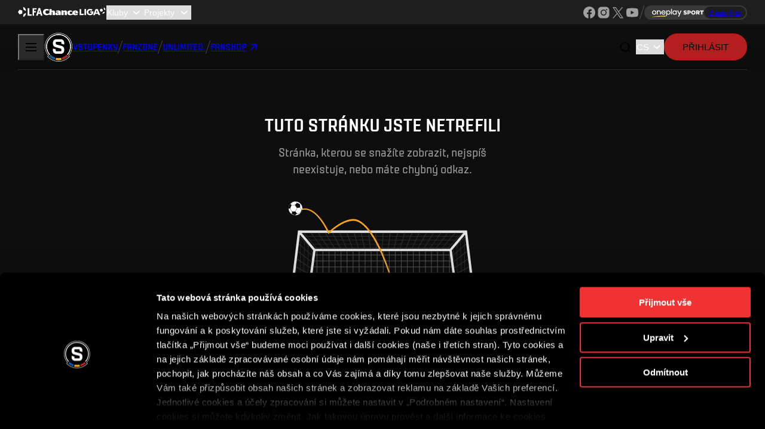

--- FILE ---
content_type: text/html; charset=utf-8
request_url: https://sparta.cz/cs/user/register?storedRequest=m2zyn
body_size: 16874
content:
<!DOCTYPE html><html lang="cs" user-agent="Mozilla/5.0 (Macintosh; Intel Mac OS X 10_15_7) AppleWebKit/537.36 (KHTML, like Gecko) Chrome/131.0.0.0 Safari/537.36; ClaudeBot/1.0; +claudebot@anthropic.com)"><head><meta charSet="utf-8"/><meta name="viewport" content="width=device-width, initial-scale=1"/><link rel="preload" as="image" href="/_next/static/media/lfa-logo.9cf29d98.svg" fetchPriority="high"/><link rel="preload" as="image" href="/_next/static/media/chance-logo-small.db10a0d1.svg" fetchPriority="high"/><link rel="preload" as="image" href="/_next/static/media/sparta-logo.9d66bdc8.svg" fetchPriority="high"/><link rel="stylesheet" href="/_next/static/css/c70a029d4d8722bc.css" data-precedence="next"/><link rel="stylesheet" href="/_next/static/css/90b0b80037e43523.css" data-precedence="next"/><link rel="stylesheet" href="/_next/static/css/244b7a76c48d29d5.css" data-precedence="next"/><link rel="stylesheet" href="/_next/static/css/55eee5e1f8d752df.css" data-precedence="next"/><link rel="stylesheet" href="/_next/static/css/4d223219cb3287c8.css" data-precedence="next"/><link rel="stylesheet" href="/_next/static/css/4b80f968add9fa5f.css" data-precedence="next"/><link rel="stylesheet" href="/_next/static/css/587a5530386bc6fd.css" data-precedence="next"/><link rel="preload" as="script" fetchPriority="low" href="/_next/static/chunks/webpack-4e39046dbb0f84fc.js"/><script src="/_next/static/chunks/2011ec2a-61f199e367c32b8c.js" async=""></script><script src="/_next/static/chunks/5987-82fa31c39bd659ea.js" async=""></script><script src="/_next/static/chunks/main-app-71976820ccfb3a0a.js" async=""></script><script src="/_next/static/chunks/3025-4380e652e3b0a348.js" async=""></script><script src="/_next/static/chunks/7822-d1fb18da3a5b7bfe.js" async=""></script><script src="/_next/static/chunks/8186-354b94a405d98e5c.js" async=""></script><script src="/_next/static/chunks/app/%5Blocale%5D/%5B...notFound%5D/page-fad29cd501bffc1c.js" async=""></script><script src="/_next/static/chunks/9187-b760b226e11a6b19.js" async=""></script><script src="/_next/static/chunks/86-ab04a91485bd97ee.js" async=""></script><script src="/_next/static/chunks/2580-4ef0534e2d57c9ad.js" async=""></script><script src="/_next/static/chunks/7860-b97ca14f16f081e9.js" async=""></script><script src="/_next/static/chunks/app/layout-07c1f04607ede838.js" async=""></script><script src="/_next/static/chunks/2175-27f559fbed256f56.js" async=""></script><script src="/_next/static/chunks/27-d84816f42a63e20c.js" async=""></script><script src="/_next/static/chunks/8733-e53140e4335fdb9a.js" async=""></script><script src="/_next/static/chunks/7834-43302ddfbf59b103.js" async=""></script><script src="/_next/static/chunks/5600-49dadb6fae9abb8e.js" async=""></script><script src="/_next/static/chunks/5693-25fada92a77de08a.js" async=""></script><script src="/_next/static/chunks/app/%5Blocale%5D/layout-5f15f6539647e2f2.js" async=""></script><script src="/_next/static/chunks/5748-7c3b6ced638b9edc.js" async=""></script><script src="/_next/static/chunks/5632-8904d6dec7058118.js" async=""></script><script src="/_next/static/chunks/8522-8f575b7ecea45905.js" async=""></script><script src="/_next/static/chunks/1499-14fc4ba24cd0b444.js" async=""></script><script src="/_next/static/chunks/4364-f20ea6238a6f1293.js" async=""></script><script src="/_next/static/chunks/1571-b2b633e1c0f86c1c.js" async=""></script><script src="/_next/static/chunks/8455-abe65c9d0d63aead.js" async=""></script><script src="/_next/static/chunks/4250-b4fd83d351e64b80.js" async=""></script><script src="/_next/static/chunks/app/%5Blocale%5D/page-3238f8c650eefd34.js" async=""></script><link rel="preload" href="https://www.googletagmanager.com/gtm.js?id=GTM-T25HSNQ" as="script"/><title>404 | sparta.cz</title><meta name="description" content="Vítejte na oficiálních webových stránkách fotbalového klubu AC Sparta Praha. Aktuální dění, výsledky zápasů, informace o hráčích, vstupenky na domácí utkání a mnohem více."/><meta name="robots" content="index, follow"/><meta property="og:title" content="AC Sparta Praha - oficiální web"/><meta property="og:description" content="Vítejte na oficiálních webových stránkách fotbalového klubu AC Sparta Praha. Aktuální dění, výsledky zápasů, informace o hráčích, vstupenky na domácí utkání a mnohem více."/><meta property="og:image" content="https://sparta.cz/images/png/sparta-og-image.png"/><meta name="twitter:card" content="summary_large_image"/><meta name="twitter:title" content="AC Sparta Praha - oficiální web"/><meta name="twitter:description" content="Vítejte na oficiálních webových stránkách fotbalového klubu AC Sparta Praha. Aktuální dění, výsledky zápasů, informace o hráčích, vstupenky na domácí utkání a mnohem více."/><meta name="twitter:image" content="https://sparta.cz/images/png/sparta-og-image.png"/><link rel="icon" href="/favicon.ico" type="image/x-icon" sizes="16x16"/><link rel="icon" href="/icon1.png?e38fc1c144c6fbea" type="image/png" sizes="16x16"/><link rel="icon" href="/icon2.png?76daaab87525c23c" type="image/png" sizes="32x32"/><meta name="next-size-adjust"/><script src="/_next/static/chunks/polyfills-42372ed130431b0a.js" noModule=""></script></head><body class="__className_39190a"><noscript><iframe src="https://www.googletagmanager.com/ns.html?id=GTM-T25HSNQ" height="0" width="0" style="display:none;visibility:hidden"></iframe></noscript><div class="LfaBar_Lfa__xQVA7" data-context="lfa-bar"><div class="Container_Container__Hb4bC" data-fluid="true" data-component="container"><a title="Ligová fotbalová asociace" href="http://lfafotbal.cz/" target="_blank"><img alt="Ligová fotbalová asociace" draggable="false" fetchPriority="high" width="42" height="20" decoding="async" data-nimg="1" style="color:transparent" src="/_next/static/media/lfa-logo.9cf29d98.svg"/></a><a href="https://www.chanceliga.cz/" target="_blank"><img alt="Chance Liga" draggable="false" fetchPriority="high" width="106" height="20" decoding="async" data-nimg="1" style="color:transparent" src="/_next/static/media/chance-logo-small.db10a0d1.svg"/></a><select id="slct_:Reafkq:" title="Kluby" class="Select_Select___9Dkj LfaBar_Clubs__neAXT" data-selected="false"><option value="" selected="">Kluby</option><option value="http://www.fcslovacko.cz/">1.FC Slovácko</option><option value="http://www.sparta.cz/">AC Sparta Praha</option><option value="http://www.bohemians.cz">Bohemians Praha 1905</option><option value="http://www.fcb.cz/">FC Baník Ostrava</option><option value="https://fkduklapraha.cz/">FC Dukla Praha</option><option value="http://www.fchk.cz/">FC Hradec Králové</option><option value="http://www.fcslovanliberec.cz/">FC Slovan Liberec</option><option value="http://www.fcviktoria.cz/">FC Viktoria Plzeň</option><option value="http://www.fkjablonec.cz/">FK Jablonec</option><option value="http://www.fkmb.cz/">FK Mladá Boleslav</option><option value="http://www.fkpardubice.cz/">FK Pardubice</option><option value="http://www.fkteplice.cz/">FK Teplice</option><option value="https://www.mfkkarvina.cz/">MFK Karviná</option><option value="https://www.fczlin.com/">FC Zlín</option><option value="http://www.sigmafotbal.cz/">SK Sigma Olomouc</option><option value="http://www.slavia.cz/">SK Slavia Praha</option></select><select id="slct_:Riafkq:" title="Projekty" class="Select_Select___9Dkj LfaBar_Projects__nxEnF" data-selected="false"><option value="" selected="">Projekty</option><option value="https://www.chanceliga.cz/aplikace">Chance Liga v mobilu</option><option value="http://www.zelenyzivot.org/">Zelený život</option><option value="https://www.lfafotbal.cz/videorozhodci">Videorozhodčí</option><option value="https://www.lfafotbal.cz/sberatelske-karticky">Sběratelské kartičky</option><option value="https://www.lfafotbal.cz/cena-lukase-pribyla">Cena Lukáše Přibyla</option><option value="https://klublegend.cz/">Klub legend</option><option value="https://www.lfafotbal.cz/liga-do-skol">Liga do škol</option><option value="https://www.lfafotbal.cz/supporter-liaison-officer">Supporter Liaison Officer</option><option value="https://www.lfafotbal.cz/kult-liga">Kult Liga</option><option value="https://www.lfafotbal.cz/chance-liga-taste">Chance Liga Taste</option><option value="https://www.lfafotbal.cz/liga-academy">Liga Academy</option></select><div class="LfaBar_Socials__lkUKn"><ul class="Socials_Container__0WDtg" data-component="socials"><li data-network="facebook"><a href="https://www.facebook.com/prvnifotbalovaliga" aria-label="Facebook" target="_blank" rel="noopener noreferrer"></a></li><li data-network="instagram"><a href="https://www.instagram.com/chanceligacz" aria-label="Instagram" target="_blank" rel="noopener noreferrer"></a></li><li data-network="x"><a href="https://x.com/chanceliga" aria-label="X" target="_blank" rel="noopener noreferrer"></a></li><li data-network="youtube"><a href="https://www.youtube.com/channel/UC88hh03v2urBaf6caOnh6Bw" aria-label="YouTube" target="_blank" rel="noopener noreferrer"></a></li></ul><span class="Separator_Container__x7nNU" role="separator" aria-orientation="vertical" data-type="line"></span><a class="LfaBar_oneplay__nCKHF" href="https://www.oneplay.cz/sport/fotbal/liga/10671-chance-liga?utm_source=sparta.cz&amp;utm_[…]ign=2025_oneplay_sport_10671_ChanceLiga_link&amp;utm_content=link" target="_blank"><span>Sleduj ligu</span></a></div></div></div><div class="layout_NavbarContainer__R81Mg" data-context="navbar-wrapper"><nav class="Navbar_Container__zz5qI" aria-label="Hlavní navigace"><button type="button" data-open="false" data-variant="text" data-size="default" data-pressed="false" title="Otevřít navigační menu" aria-label="Otevřít navigační menu" class="Button_Button__qQTgU BurgerButton_Container__0gYhA Navbar_Toggle__cO4vN"><div aria-expanded="false" style="cursor:pointer;height:40px;position:relative;transition:0.4s cubic-bezier(0, 0, 0, 1);user-select:none;width:40px;outline:none" tabindex="0"><div style="transition:0.2s cubic-bezier(0, 0, 0, 1) 0.2s;transform:none"><div style="background:currentColor;height:2px;left:11px;position:absolute;width:18px;top:13px;transition:0.2s cubic-bezier(0, 0, 0, 1) 0s;transform:none"></div></div><div style="transition:0.2s cubic-bezier(0, 0, 0, 1);opacity:1"><div style="background:currentColor;height:2px;left:11px;position:absolute;width:18px;top:19px;transition:0.2s cubic-bezier(0, 0, 0, 1)"></div></div><div style="transition:0.2s cubic-bezier(0, 0, 0, 1) 0.2s;transform:none"><div style="background:currentColor;height:2px;left:11px;position:absolute;width:18px;top:25px;transition:0.2s cubic-bezier(0, 0, 0, 1) 0s;transform:none"></div></div></div></button><!--$--><!--/$--><a href="/cs" class="Navbar_Brand__mfC75"><img alt="AC Sparta Praha" draggable="false" fetchPriority="high" width="48" height="48" decoding="async" data-nimg="1" style="color:transparent" src="/_next/static/media/sparta-logo.9d66bdc8.svg"/></a><div class="Navbar_Links__Ce4_T"><a role="button" tabindex="0" href="/cs/vstupenky" data-variant="tertiary" data-size="default" data-pressed="false" class="Button_Button__qQTgU"><span data-context="label">Vstupenky</span></a><span class="Separator_Container__x7nNU" role="separator" aria-orientation="vertical" data-type="line"></span><a role="button" tabindex="0" href="/cs/fanzone" data-variant="tertiary" data-size="default" data-pressed="false" class="Button_Button__qQTgU"><span data-context="label">Fanzone</span></a><span class="Separator_Container__x7nNU" role="separator" aria-orientation="vertical" data-type="line"></span><a role="button" tabindex="0" href="https://unlimited.sparta.cz/cs" data-variant="tertiary" data-size="default" data-pressed="false" class="Button_Button__qQTgU"><span data-context="label">UNLIMITED.</span></a><span class="Separator_Container__x7nNU" role="separator" aria-orientation="vertical" data-type="line"></span><a role="button" tabindex="0" href="https://www.fnshp.cz/ac-sparta-praha" target="_blank" data-variant="tertiary" data-size="default" data-pressed="false" class="Button_Button__qQTgU"><span data-context="label">Fanshop</span><i class="Icon_Icon__uZZKy Icon_arrow-up-right__tiMr_" data-icon="arrow-up-right" aria-hidden="true"></i></a></div><div class="Navbar_Actions__XemwP"><button type="button" data-context="search" data-variant="secondary" data-size="default" data-pressed="false" data-square="true" title="Otevřít vyhledávání" aria-label="Otevřít vyhledávání" class="Button_Button__qQTgU"><i class="Icon_Icon__uZZKy Icon_search-01__NANEb" data-icon="search-01" aria-hidden="true"></i></button><div class="Navbar_DesktopOnlyActions__PBF6_"><span class="Separator_Container__x7nNU" role="separator" aria-orientation="vertical" data-type="line"></span><a role="button" tabindex="0" href="https://www.betano.cz/" target="_blank" rel="noopener noreferrer" data-variant="tertiary" data-size="default" data-pressed="false" class="Button_Button__qQTgU"><span data-context="label"><img alt="Betano" loading="lazy" width="60" height="20" decoding="async" data-nimg="1" style="color:transparent" src="/images/svg/betano-small.svg"/></span></a><span class="Separator_Container__x7nNU" role="separator" aria-orientation="vertical" data-type="line"></span></div><div class="Navbar_LocaleSelect__xEmUO"><!--$--><select id=":R3iefkq:" aria-label="Vyberte jazyk" class="Select_Select___9Dkj LocaleSelect_LocaleSelect__sNuWT" data-selected="true"><option aria-label="Čeština" value="cs" selected="">CS</option><option aria-label="English" value="en">EN</option></select><!--/$--></div><!--$--><form action="" encType="multipart/form-data" method="POST"><input type="hidden" name="$ACTION_REF_2"/><input type="hidden" name="$ACTION_2:0" value="{&quot;id&quot;:&quot;495f79519bf21691e9edf91cbc50c813c074c431&quot;,&quot;bound&quot;:&quot;$@1&quot;}"/><input type="hidden" name="$ACTION_2:1" value="[&quot;/cs/user/register&quot;]"/><button type="submit" data-variant="primary" data-size="default" data-pressed="false" class="Button_Button__qQTgU"><span data-context="label">Přihlásit</span></button></form><!--/$--></div></nav></div><div class="page_Container__ozlgC"><h2>Tuto stránku jste netrefili</h2><p>Stránka, kterou se snažíte zobrazit, nejspíš neexistuje, nebo máte chybný odkaz.</p><img alt="" loading="lazy" width="340" height="224" decoding="async" data-nimg="1" style="color:transparent" src="/images/svg/error-404.svg"/><a role="button" tabindex="0" href="/" data-variant="primary" data-size="default" data-pressed="false" class="Button_Button__qQTgU"><span data-context="label">Pokračovat na Sparta.cz</span></a><a role="button" tabindex="0" href="https://id.sparta.cz/cs" data-variant="secondary" data-size="default" data-pressed="false" class="Button_Button__qQTgU"><span data-context="label">PŘEJÍT DO SPARTA iD</span></a></div><div class="SpartaIdPromoBanner_Container___XmbZ" role="banner"><span class="SpartaIdPromoBanner_Image__TSnMR"><span class="SpartaIdPromoBanner_Shadow__vwU7W"></span><img alt="" draggable="false" loading="lazy" decoding="async" data-nimg="fill" style="position:absolute;height:100%;width:100%;left:0;top:0;right:0;bottom:0;color:transparent" src="/_next/static/media/haraslin_2x.f8971d0c.webp"/></span><div class="SpartaIdPromoBanner_Details__1RwHT"><h3>ZALOŽTE SI ÚČET SPARTA iD A UŽ VÁM NIC NEUNIKNE</h3><p>Nakupujte vstupenky, získejte přístup k prémiovému obsahu nebo se zapojte do soutěží o sparťanské ceny.</p><form class="SpartaIdPromoBanner_Actions___eWoz" action="" encType="multipart/form-data" method="POST"><input type="hidden" name="$ACTION_REF_3"/><input type="hidden" name="$ACTION_3:0" value="{&quot;id&quot;:&quot;495f79519bf21691e9edf91cbc50c813c074c431&quot;,&quot;bound&quot;:&quot;$@1&quot;}"/><input type="hidden" name="$ACTION_3:1" value="[&quot;/cs/user/register&quot;]"/><button type="submit" data-variant="primary" data-size="default" data-pressed="false" class="Button_Button__qQTgU"><span data-context="label">ZALOŽIT SPARTA iD</span><i aria-hidden="true" class="Icon_Icon__uZZKy Icon_chevron-right__6riuc" data-icon="chevron-right"></i></button><button type="submit" data-variant="secondary" data-size="default" data-pressed="false" class="Button_Button__qQTgU"><span data-context="label">Přihlásit se</span></button></form></div></div><footer class="Footer_Container__nn9Ow" data-full="true"><section class="Footer_Partners__yESEU"><div class="Container_Container__Hb4bC Footer_PyramindTop__YcpaB" data-component="container"><picture><a href="https://www.betano.cz/" rel="noopener noreferrer" target="_blank"><img alt="Betano" loading="lazy" width="192" height="128" decoding="async" data-nimg="1" style="color:transparent" src="/images/svg/footer/betano.svg"/></a></picture></div><div class="Container_Container__Hb4bC Footer_PyramindMid__ohJGg" data-component="container"><picture><a href="https://www.epet.cz/" rel="noopener noreferrer" target="_blank"><img alt="EPET" loading="lazy" width="160" height="128" decoding="async" data-nimg="1" style="color:transparent" src="/images/svg/footer/epet.svg"/></a></picture><picture><a href="https://www.adidas.cz/obuv-fotbal" rel="noopener noreferrer" target="_blank"><img alt="Adidas" loading="lazy" width="160" height="128" decoding="async" data-nimg="1" style="color:transparent" src="/images/svg/footer/adidas.svg"/></a></picture><picture><a href="https://www.t-mobile.cz/" rel="noopener noreferrer" target="_blank"><img alt="T-Mobile" loading="lazy" width="160" height="128" decoding="async" data-nimg="1" style="color:transparent" src="/images/svg/footer/t-mobile.svg"/></a></picture><picture><a href="https://www.chanceliga.cz/" rel="noopener noreferrer" target="_blank"><img alt="Chance Liga" loading="lazy" width="160" height="128" decoding="async" data-nimg="1" style="color:transparent" src="/images/svg/footer/chance.svg"/></a></picture></div><div class="Container_Container__Hb4bC Footer_PyramindDown__PDpgx" data-component="container"><picture><a href="https://www.csob.cz/" rel="noopener noreferrer" target="_blank"><img alt="ČSOB" loading="lazy" width="160" height="128" decoding="async" data-nimg="1" style="color:transparent" src="/images/svg/footer/csob.svg"/></a></picture><picture><a href="https://www.renomia.cz/" rel="noopener noreferrer" target="_blank"><img alt="Renomia" loading="lazy" width="160" height="128" decoding="async" data-nimg="1" style="color:transparent" src="/images/svg/footer/renomia.svg"/></a></picture><picture><a href="https://www.pre.cz/cs/domacnosti/" rel="noopener noreferrer" target="_blank"><img alt="PRE" loading="lazy" width="160" height="128" decoding="async" data-nimg="1" style="color:transparent" src="/images/svg/footer/pre.svg"/></a></picture><picture><a href="https://www.ave.cz/" rel="noopener noreferrer" target="_blank"><img alt="AVE" loading="lazy" width="160" height="128" decoding="async" data-nimg="1" style="color:transparent" src="/images/svg/footer/ave.svg"/></a></picture><picture><a href="https://www.epresources.cz/" rel="noopener noreferrer" target="_blank"><img alt="EP Resources" loading="lazy" width="160" height="128" decoding="async" data-nimg="1" style="color:transparent" src="/images/svg/footer/ep-resources.svg"/></a></picture><picture><a href="https://www.elzel.cz/" rel="noopener noreferrer" target="_blank"><img alt="Elektrifikace železnic Praha a. s." loading="lazy" width="160" height="128" decoding="async" data-nimg="1" style="color:transparent" src="/images/svg/footer/ez.svg"/></a></picture><picture><a href="https://www.allianz.cz/cs_CZ/pojisteni.html" rel="noopener noreferrer" target="_blank"><img alt="Allianz pojišťovna" loading="lazy" width="160" height="128" decoding="async" data-nimg="1" style="color:transparent" src="/images/svg/footer/allianz.svg"/></a></picture><picture><a href="https://www.mastercard.cz/cs-cz.html" rel="noopener noreferrer" target="_blank"><img alt="Mastercard" loading="lazy" width="160" height="128" decoding="async" data-nimg="1" style="color:transparent" src="/images/svg/footer/mastercard.svg"/></a></picture><picture><a href="https://www.footshop.cz/cs/?_gl=1*1tscunl*_up*MQ..*_gs*MQ..&amp;gclid=CjwKCAjw1dLDBhBoEiwAQNRiQd9q3YUZek-pGTWSuSOIkv1-J4hI-if4qi6GsYZ6tusHxL-rP4wVsBoCJ4oQAvD_BwE&amp;gbraid=0AAAAADvPxFNRBtL1C-92-n17wWiLkk0xM" rel="noopener noreferrer" target="_blank"><img alt="Footshop" loading="lazy" width="160" height="128" decoding="async" data-nimg="1" style="color:transparent" src="/images/svg/footer/footshop.svg"/></a></picture><picture><a href="https://www.nejlevnejsipneu.cz/cz/info.php" rel="noopener noreferrer" target="_blank"><img alt="Tomket Tires" loading="lazy" width="160" height="128" decoding="async" data-nimg="1" style="color:transparent" src="/images/svg/footer/tomket.svg"/></a></picture></div></section><nav aria-label="Mapa webu" class="Footer_Sitemap__kWf9O"><div><div class="Accordion_Container__WJ4lZ" data-component="accordion"><div class="Accordion_Item__Yh2wV" data-context="item"><input type="checkbox" id=":S1:_accordion_item_0" data-context="item-control" tabindex="-1" name=":S1:_accordion_item_0"/><label for=":S1:_accordion_item_0" class="Accordion_ItemHeader__JA5s8" data-context="item-header" tabindex="-1"><a role="button" tabindex="0" href="/cs/vstupenky" data-variant="tertiary" data-size="default" data-pressed="false" class="Button_Button__qQTgU"><span data-context="label">Vstupenky</span></a></label><div class="Accordion_ItemContent__An1Hf" data-context="item-content"><ul><li><a href="/cs/vstupenky/domaci-vstupenky">Vstupenky</a></li><li><a href="/cs/vstupenky/permanentky">Permanentky</a></li><li><a href="/cs/vstupenky/vip-vstupenky">VIP vstupenky</a></li><li><a href="/cs/vstupenky/handicapovani-fanousci">Handicapovaní fanoušci</a></li><li><a href="/cs/vstupenky/prohlidka-stadionu">Prohlídky stadionu</a></li></ul></div></div></div></div><div><div class="Accordion_Container__WJ4lZ" data-component="accordion"><div class="Accordion_Item__Yh2wV" data-context="item"><input type="checkbox" id=":S2:_accordion_item_0" data-context="item-control" tabindex="-1" name=":S2:_accordion_item_0"/><label for=":S2:_accordion_item_0" class="Accordion_ItemHeader__JA5s8" data-context="item-header" tabindex="-1"><a role="button" tabindex="0" href="/cs/fanzone" data-variant="tertiary" data-size="default" data-pressed="false" class="Button_Button__qQTgU"><span data-context="label">Fanzone</span></a></label><div class="Accordion_ItemContent__An1Hf" data-context="item-content"><ul><li><a href="/cs/fanzone/sparta-unlimited">Sparta UNLIMITED.</a></li><li><a href="/cs/fanzone/clenstvi-sparta-club">Členství Sparta Club</a></li><li><a href="/cs/fanzone/aplikace-sparta">Aplikace Sparta.</a></li><li><a href="/cs/fanzone/sparta-betano">Na Spartu do Betano Zone</a></li><li><a href="/cs/fanzone/slo">SLO</a></li><li><a href="/cs/fanzone/fankluby">Fankluby</a></li><li><a href="/cs/fanzone/podcasty">Podcasty</a></li><li><a href="/cs/fanzone/sparta-esports">eSports</a></li><li><a href="/cs/fanzone/maskot-rudy">Maskot Rudy</a></li><li><a href="/cs/fanzone/wallpaper">Wallpapery</a></li><li><a href="/cs/fanzone/socialni-site">Sociální sítě</a></li><li><a href="/cs/fanzone/sparta-legends">Sparta Legends</a></li><li><a href="/cs/fanzone/souteze">Soutěže</a></li><li><a href="/cs/fanzone/mural-vyzva">Mural výzva</a></li></ul></div></div></div></div><div><a role="button" tabindex="0" href="/cs/sparta-tv" data-variant="tertiary" data-size="default" data-pressed="false" class="Button_Button__qQTgU"><span data-context="label">Videa</span></a><a role="button" tabindex="0" href="https://www.fnshp.cz/ac-sparta-praha" target="_blank" data-variant="tertiary" data-size="default" data-pressed="false" class="Button_Button__qQTgU"><span data-context="label">Fanshop</span></a><a role="button" tabindex="0" href="/cs/novinky" data-variant="tertiary" data-size="default" data-pressed="false" class="Button_Button__qQTgU"><span data-context="label">Novinky</span></a><div class="Accordion_Container__WJ4lZ" data-component="accordion"><div class="Accordion_Item__Yh2wV" data-context="item"><input type="checkbox" id=":S3:_accordion_item_0" data-context="item-control" tabindex="-1" name=":S3:_accordion_item_0"/><label for=":S3:_accordion_item_0" class="Accordion_ItemHeader__JA5s8" data-context="item-header" tabindex="-1"><a role="button" tabindex="0" href="/cs/zapasy" data-variant="tertiary" data-size="default" data-pressed="false" class="Button_Button__qQTgU"><span data-context="label">Zápasy</span></a></label><div class="Accordion_ItemContent__An1Hf" data-context="item-content"><ul><li><a href="/cs/zapasy/1-muzi-a/kalendar">Kalendář</a></li><li><a href="/cs/zapasy/1-muzi-a/vysledky"> Výsledky</a></li><li><a href="/cs/zapasy/1-muzi-a/tabulka">Tabulka</a></li></ul></div></div></div></div><div><a role="button" tabindex="0" href="/cs/tymy" data-variant="tertiary" data-size="default" data-pressed="false" class="Button_Button__qQTgU"><span data-context="label">Týmy</span></a><div class="Accordion_Container__WJ4lZ" data-component="accordion"><div class="Accordion_Item__Yh2wV" data-context="item"><input type="checkbox" id=":S4:_accordion_item_0" data-context="item-control" tabindex="-1" name=":S4:_accordion_item_0"/><label for=":S4:_accordion_item_0" class="Accordion_ItemHeader__JA5s8" data-context="item-header" tabindex="-1"><a role="button" tabindex="0" href="/cs/klub" data-variant="tertiary" data-size="default" data-pressed="false" class="Button_Button__qQTgU"><span data-context="label">Klub</span></a></label><div class="Accordion_ItemContent__An1Hf" data-context="item-content"><ul><li><a href="/cs/klub/my-jsme-sparta">My jsme Sparta</a></li><li><a href="/cs/klub/stadion">epet ARENA</a></li><li><a href="/cs/klub/match-faq">FAQ</a></li><li><a href="/cs/klub/organizacni-struktura">Organizační struktura</a></li><li><a href="/cs/klub/historie">Historie</a></li><li><a href="/cs/klub/pro-media">Pro média</a></li><li><a href="/cs/klub/kontakty">Kontakty</a></li><li><a href="/cs/klub/zapis-o-utkani">Zápis o utkání</a></li></ul></div></div></div></div><div><div class="Accordion_Container__WJ4lZ" data-component="accordion"><div class="Accordion_Item__Yh2wV" data-context="item"><input type="checkbox" id=":S5:_accordion_item_0" data-context="item-control" tabindex="-1" name=":S5:_accordion_item_0"/><label for=":S5:_accordion_item_0" class="Accordion_ItemHeader__JA5s8" data-context="item-header" tabindex="-1"><a role="button" tabindex="0" href="/cs/akademie" data-variant="tertiary" data-size="default" data-pressed="false" class="Button_Button__qQTgU"><span data-context="label">Akademie</span></a></label><div class="Accordion_ItemContent__An1Hf" data-context="item-content"><ul><li><a href="/cs/akademie/o-akademii">O akademii</a></li><li><a href="/cs/akademie/tymy">Týmy</a></li><li><a href="/cs/akademie/projekty">Projekty</a></li><li><a href="/cs/akademie/vzdelavani">Vzdělávání</a></li></ul></div></div></div></div><div><div class="Accordion_Container__WJ4lZ" data-component="accordion"><div class="Accordion_Item__Yh2wV" data-context="item"><input type="checkbox" id=":S6:_accordion_item_0" data-context="item-control" tabindex="-1" name=":S6:_accordion_item_0"/><label for=":S6:_accordion_item_0" class="Accordion_ItemHeader__JA5s8" data-context="item-header" tabindex="-1"><a role="button" tabindex="0" href="/cs/business" data-variant="tertiary" data-size="default" data-pressed="false" class="Button_Button__qQTgU"><span data-context="label">Business</span></a></label><div class="Accordion_ItemContent__An1Hf" data-context="item-content"><ul><li><a href="/cs/business/sparta-business-club">Sparta Business Club</a></li><li><a href="/cs/business/hospitalita">Hospitalita</a></li><li><a href="/cs/business/partneri">Partneři</a></li><li><a href="/cs/business/reklamni-plneni">Reklamní plnění</a></li></ul></div></div></div><div class="Accordion_Container__WJ4lZ" data-component="accordion"><div class="Accordion_Item__Yh2wV" data-context="item"><input type="checkbox" id=":S7:_accordion_item_0" data-context="item-control" tabindex="-1" name=":S7:_accordion_item_0"/><label for=":S7:_accordion_item_0" class="Accordion_ItemHeader__JA5s8" data-context="item-header" tabindex="-1"><a role="button" tabindex="0" href="/cs/sparta-pomaha" data-variant="tertiary" data-size="default" data-pressed="false" class="Button_Button__qQTgU"><span data-context="label">Sparta pomáhá</span></a></label><div class="Accordion_ItemContent__An1Hf" data-context="item-content"><ul><li><a href="/cs/sparta-pomaha/ke-zdravemu-zivotu">Ke zdravému životu</a></li><li><a href="/cs/sparta-pomaha/k-osobnimu-rozvoji">K osobnímu rozvoji</a></li><li><a href="/cs/sparta-pomaha/k-zacleneni-se">K začlenění se</a></li><li><a href="/cs/sparta-pomaha/k-ochrane-zivotniho-prostredi">K ochraně životního prostředí</a></li><li><a href="/cs/sparta-pomaha/k-obecnemu-dobru">K obecnému dobru</a></li><li><a href="/cs/sparta-pomaha/o-nas">O nás</a></li><li><a href="/cs/sparta-pomaha/pro-vas">Pro vás</a></li><li><a href="/cs/sparta-pomaha/turnaj-nadacniho-fondu-acs">Turnaj Nadačního fondu ACS</a></li></ul></div></div></div></div></nav><div><div class="Footer_Navigations__Jd6Jd"><nav aria-label="Prohlášení Sparta.cz"><ul class="Footer_External__yDYPB"><li><a href="/cs/paticka/podminky-uziti">Podmínky užití</a></li><li><a href="/cs/paticka/ochrana-soukromi">Ochrana soukromí</a></li><li><a href="/cs/paticka/obchodni-podminky">Obchodní podmínky</a></li><li><a href="/cs/paticka/podminky-sparta-id">Podmínky SPARTA iD</a></li><li><a href="/cs/paticka/whistleblowing">Whistleblowing</a></li><li><a href="#/cookies">Cookies</a></li></ul></nav><nav aria-label="Sociální sítě"><ul class="Socials_Container__0WDtg Footer_Socials__su8mb" linkedin="https://www.linkedin.com/company/acsparta/mycompany/" data-component="socials"><li data-network="facebook"><a href="https://www.facebook.com/ACSpartaPraha/" aria-label="Facebook" target="_blank" rel="noopener noreferrer"></a></li><li data-network="instagram"><a href="https://www.instagram.com/acsparta_cz/" aria-label="Instagram" target="_blank" rel="noopener noreferrer"></a></li><li data-network="x"><a href="https://twitter.com/acsparta_cz/" aria-label="X" target="_blank" rel="noopener noreferrer"></a></li><li data-network="youtube"><a href="https://www.youtube.com/user/acspartaofficial/" aria-label="YouTube" target="_blank" rel="noopener noreferrer"></a></li><li data-network="twitch"><a href="https://www.twitch.tv/acsparta_esports/" aria-label="Twitch" target="_blank" rel="noopener noreferrer"></a></li><li data-network="tiktok"><a href="https://www.tiktok.com/@acsparta_cz/" aria-label="TikTok" target="_blank" rel="noopener noreferrer"></a></li><li data-network="linkedin"><a href="https://www.linkedin.com/company/acsparta/mycompany/" aria-label="LinkedIn" target="_blank" rel="noopener noreferrer"></a></li></ul></nav></div><div class="Footer_Disclaimer__elL4h" data-disclaimer="true"><p>Copyright © 2026 AC Sparta Praha. Všechna práva vyhrazena.</p></div><div class="Footer_End__zlLt0" data-end="true"><a href="https://id.sparta.cz/cs">SPARTA iD</a><!--$--><select id=":R1fqfkq:" aria-label="Vyberte jazyk" class="Select_Select___9Dkj LocaleSelect_LocaleSelect__sNuWT" data-selected="true"><option aria-label="Čeština" value="cs" selected="">CS</option><option aria-label="English" value="en">EN</option></select><!--/$--></div></div></footer><script src="/_next/static/chunks/webpack-4e39046dbb0f84fc.js" async=""></script><script>(self.__next_f=self.__next_f||[]).push([0]);self.__next_f.push([2,null])</script><script>self.__next_f.push([1,"1:HL[\"/_next/static/css/c70a029d4d8722bc.css\",\"style\"]\n2:HL[\"/_next/static/media/314f9d3f89c0d828-s.p.woff2\",\"font\",{\"crossOrigin\":\"\",\"type\":\"font/woff2\"}]\n3:HL[\"/_next/static/media/afcf73336072fb5d-s.p.woff\",\"font\",{\"crossOrigin\":\"\",\"type\":\"font/woff\"}]\n4:HL[\"/_next/static/media/f7167aeb237fe4c3-s.p.woff2\",\"font\",{\"crossOrigin\":\"\",\"type\":\"font/woff2\"}]\n5:HL[\"/_next/static/css/90b0b80037e43523.css\",\"style\"]\n6:HL[\"/_next/static/css/244b7a76c48d29d5.css\",\"style\"]\n7:HL[\"/_next/static/css/55eee5e1f8d752df.css\",\"style\"]\n8:HL[\"/_next/static/css/4d223219cb3287c8.css\",\"style\"]\n9:HL[\"/_next/static/css/4b80f968add9fa5f.css\",\"style\"]\na:HL[\"/_next/static/css/587a5530386bc6fd.css\",\"style\"]\n"])</script><script>self.__next_f.push([1,"b:I[91241,[],\"\"]\ne:I[83256,[],\"\"]\n11:I[11650,[],\"\"]\n15:I[49099,[],\"\"]\nf:[\"locale\",\"cs\",\"d\"]\n10:[\"notFound\",\"user/register\",\"c\"]\n16:[]\n0:[\"$\",\"$Lb\",null,{\"buildId\":\"0xOTJ1pkwy-1WITBySweI\",\"assetPrefix\":\"\",\"urlParts\":[\"\",\"cs\",\"user\",\"register?storedRequest=m2zyn\"],\"initialTree\":[\"\",{\"children\":[[\"locale\",\"cs\",\"d\"],{\"children\":[[\"notFound\",\"user/register\",\"c\"],{\"children\":[\"__PAGE__?{\\\"storedRequest\\\":\\\"m2zyn\\\"}\",{}]}]}]},\"$undefined\",\"$undefined\",true],\"initialSeedData\":[\"\",{\"children\":[[\"locale\",\"cs\",\"d\"],{\"children\":[[\"notFound\",\"user/register\",\"c\"],{\"children\":[\"__PAGE__\",{},[[\"$Lc\",\"$Ld\",[[\"$\",\"link\",\"0\",{\"rel\":\"stylesheet\",\"href\":\"/_next/static/css/587a5530386bc6fd.css\",\"precedence\":\"next\",\"crossOrigin\":\"$undefined\"}]]],null],null]},[null,[\"$\",\"$Le\",null,{\"parallelRouterKey\":\"children\",\"segmentPath\":[\"children\",\"$f\",\"children\",\"$10\",\"children\"],\"error\":\"$undefined\",\"errorStyles\":\"$undefined\",\"errorScripts\":\"$undefined\",\"template\":[\"$\",\"$L11\",null,{}],\"templateStyles\":\"$undefined\",\"templateScripts\":\"$undefined\",\"notFound\":\"$undefined\",\"notFoundStyles\":\"$undefined\"}]],null]},[[[[\"$\",\"link\",\"0\",{\"rel\":\"stylesheet\",\"href\":\"/_next/static/css/90b0b80037e43523.css\",\"precedence\":\"next\",\"crossOrigin\":\"$undefined\"}],[\"$\",\"link\",\"1\",{\"rel\":\"stylesheet\",\"href\":\"/_next/static/css/244b7a76c48d29d5.css\",\"precedence\":\"next\",\"crossOrigin\":\"$undefined\"}],[\"$\",\"link\",\"2\",{\"rel\":\"stylesheet\",\"href\":\"/_next/static/css/55eee5e1f8d752df.css\",\"precedence\":\"next\",\"crossOrigin\":\"$undefined\"}],[\"$\",\"link\",\"3\",{\"rel\":\"stylesheet\",\"href\":\"/_next/static/css/4d223219cb3287c8.css\",\"precedence\":\"next\",\"crossOrigin\":\"$undefined\"}],[\"$\",\"link\",\"4\",{\"rel\":\"stylesheet\",\"href\":\"/_next/static/css/4b80f968add9fa5f.css\",\"precedence\":\"next\",\"crossOrigin\":\"$undefined\"}]],\"$L12\"],null],null]},[[[[\"$\",\"link\",\"0\",{\"rel\":\"stylesheet\",\"href\":\"/_next/static/css/c70a029d4d8722bc.css\",\"precedence\":\"next\",\"crossOrigin\":\"$undefined\"}]],\"$L13\"],null],null],\"couldBeIntercepted\":false,\"initialHead\":[null,\"$L14\"],\"globalErrorComponent\":\"$15\",\"missingSlots\":\"$W16\"}]\n"])</script><script>self.__next_f.push([1,"17:I[93025,[\"3025\",\"static/chunks/3025-4380e652e3b0a348.js\",\"7822\",\"static/chunks/7822-d1fb18da3a5b7bfe.js\",\"8186\",\"static/chunks/8186-354b94a405d98e5c.js\",\"6706\",\"static/chunks/app/%5Blocale%5D/%5B...notFound%5D/page-fad29cd501bffc1c.js\"],\"Image\"]\n18:I[45607,[\"3025\",\"static/chunks/3025-4380e652e3b0a348.js\",\"7822\",\"static/chunks/7822-d1fb18da3a5b7bfe.js\",\"8186\",\"static/chunks/8186-354b94a405d98e5c.js\",\"6706\",\"static/chunks/app/%5Blocale%5D/%5B...notFound%5D/page-fad29cd501bffc1c.js\"],\"Button\"]\n19:I[7015,[\"9187\",\"static/chunks/9187-b760b226e11a6b19.js\",\"86\",\"static/chunks/86-ab04a91485bd97ee.js\",\"2580\",\"static/chunks/2580-4ef0534e2d57c9ad.js\",\"7860\",\"static/chunks/7860-b97ca14f16f081e9.js\",\"3185\",\"static/chunks/app/layout-07c1f04607ede838.js\"],\"GoogleTagManager\"]\n1a:I[48504,[\"9187\",\"static/chunks/9187-b760b226e11a6b19.js\",\"86\",\"static/chunks/86-ab04a91485bd97ee.js\",\"2580\",\"static/chunks/2580-4ef0534e2d57c9ad.js\",\"7860\",\"static/chunks/7860-b97ca14f16f081e9.js\",\"3185\",\"static/chunks/app/layout-07c1f04607ede838.js\"],\"SessionProviderContainer\"]\n1b:I[81647,[\"9187\",\"static/chunks/9187-b760b226e11a6b19.js\",\"86\",\"static/chunks/86-ab04a91485bd97ee.js\",\"2580\",\"static/chunks/2580-4ef0534e2d57c9ad.js\",\"7860\",\"static/chunks/7860-b97ca14f16f081e9.js\",\"3185\",\"static/chunks/app/layout-07c1f04607ede838.js\"],\"PageContextProvider\"]\n1c:I[19512,[\"9187\",\"static/chunks/9187-b760b226e11a6b19.js\",\"86\",\"static/chunks/86-ab04a91485bd97ee.js\",\"2580\",\"static/chunks/2580-4ef0534e2d57c9ad.js\",\"7860\",\"static/chunks/7860-b97ca14f16f081e9.js\",\"3185\",\"static/chunks/app/layout-07c1f04607ede838.js\"],\"\"]\nd:[\"$\",\"div\",null,{\"className\":\"page_Container__ozlgC\",\"children\":[[\"$\",\"h2\",null,{\"children\":\"Tuto stránku jste netrefili\"}],[\"$\",\"p\",null,{\"children\":\"Stránka, kterou se snažíte zobrazit, nejspíš neexistuje, nebo máte chybný odkaz.\"}],[\"$\",\"$L17\",null,{\"src\":\"/images/svg/error-404.svg\",\"alt\":\"\",\"width\":340,\"height\":224}],[\"$\",\"$L18\",null,{\"elementType\":\"a\",\"href\":\"/\",\"children\":\"Pokračovat na Sparta.cz\"}],[\"$\",\"$L18\",null,{\"elementType\":\"a\""])</script><script>self.__next_f.push([1,",\"href\":\"https://id.sparta.cz/cs\",\"variant\":\"secondary\",\"children\":\"PŘEJÍT DO SPARTA iD\"}]]}]\n13:[[\"$\",\"$L19\",null,{\"gtmId\":\"GTM-T25HSNQ\"}],[\"$\",\"$L1a\",null,{\"auth\":{\"user\":null,\"session\":null},\"locale\":\"cs\",\"children\":[\"$\",\"$L1b\",null,{\"children\":[\"$\",\"$Le\",null,{\"parallelRouterKey\":\"children\",\"segmentPath\":[\"children\"],\"error\":\"$undefined\",\"errorStyles\":\"$undefined\",\"errorScripts\":\"$undefined\",\"template\":[\"$\",\"$L11\",null,{}],\"templateStyles\":\"$undefined\",\"templateScripts\":\"$undefined\",\"notFound\":[[\"$\",\"title\",null,{\"children\":\"404: This page could not be found.\"}],[\"$\",\"div\",null,{\"style\":{\"fontFamily\":\"system-ui,\\\"Segoe UI\\\",Roboto,Helvetica,Arial,sans-serif,\\\"Apple Color Emoji\\\",\\\"Segoe UI Emoji\\\"\",\"height\":\"100vh\",\"textAlign\":\"center\",\"display\":\"flex\",\"flexDirection\":\"column\",\"alignItems\":\"center\",\"justifyContent\":\"center\"},\"children\":[\"$\",\"div\",null,{\"children\":[[\"$\",\"style\",null,{\"dangerouslySetInnerHTML\":{\"__html\":\"body{color:#000;background:#fff;margin:0}.next-error-h1{border-right:1px solid rgba(0,0,0,.3)}@media (prefers-color-scheme:dark){body{color:#fff;background:#000}.next-error-h1{border-right:1px solid rgba(255,255,255,.3)}}\"}}],[\"$\",\"h1\",null,{\"className\":\"next-error-h1\",\"style\":{\"display\":\"inline-block\",\"margin\":\"0 20px 0 0\",\"padding\":\"0 23px 0 0\",\"fontSize\":24,\"fontWeight\":500,\"verticalAlign\":\"top\",\"lineHeight\":\"49px\"},\"children\":\"404\"}],[\"$\",\"div\",null,{\"style\":{\"display\":\"inline-block\"},\"children\":[\"$\",\"h2\",null,{\"style\":{\"fontSize\":14,\"fontWeight\":400,\"lineHeight\":\"49px\",\"margin\":0},\"children\":\"This page could not be found.\"}]}]]}]}]],\"notFoundStyles\":[]}]}]}],[\"$\",\"$L1c\",null,{\"id\":\"clarity-analytics\",\"dangerouslySetInnerHTML\":{\"__html\":\"\\n      (function(c,l,a,r,i,t,y){\\n          c[a]=c[a]||function(){(c[a].q=c[a].q||[]).push(arguments)};\\n          t=l.createElement(r);t.async=1;t.src=\\\"https://www.clarity.ms/tag/\\\"+i;\\n          y=l.getElementsByTagName(r)[0];y.parentNode.insertBefore(t,y);\\n      })(window, document, \\\"clarity\\\", \\\"script\\\", \\\"lk8gtz4rrl\\\");\\n      \"}}]]\n14:[[\"$\",\"me"])</script><script>self.__next_f.push([1,"ta\",\"0\",{\"name\":\"viewport\",\"content\":\"width=device-width, initial-scale=1\"}],[\"$\",\"meta\",\"1\",{\"charSet\":\"utf-8\"}],[\"$\",\"title\",\"2\",{\"children\":\"404 | sparta.cz\"}],[\"$\",\"meta\",\"3\",{\"name\":\"description\",\"content\":\"Vítejte na oficiálních webových stránkách fotbalového klubu AC Sparta Praha. Aktuální dění, výsledky zápasů, informace o hráčích, vstupenky na domácí utkání a mnohem více.\"}],[\"$\",\"meta\",\"4\",{\"name\":\"robots\",\"content\":\"index, follow\"}],[\"$\",\"meta\",\"5\",{\"property\":\"og:title\",\"content\":\"AC Sparta Praha - oficiální web\"}],[\"$\",\"meta\",\"6\",{\"property\":\"og:description\",\"content\":\"Vítejte na oficiálních webových stránkách fotbalového klubu AC Sparta Praha. Aktuální dění, výsledky zápasů, informace o hráčích, vstupenky na domácí utkání a mnohem více.\"}],[\"$\",\"meta\",\"7\",{\"property\":\"og:image\",\"content\":\"https://sparta.cz/images/png/sparta-og-image.png\"}],[\"$\",\"meta\",\"8\",{\"name\":\"twitter:card\",\"content\":\"summary_large_image\"}],[\"$\",\"meta\",\"9\",{\"name\":\"twitter:title\",\"content\":\"AC Sparta Praha - oficiální web\"}],[\"$\",\"meta\",\"10\",{\"name\":\"twitter:description\",\"content\":\"Vítejte na oficiálních webových stránkách fotbalového klubu AC Sparta Praha. Aktuální dění, výsledky zápasů, informace o hráčích, vstupenky na domácí utkání a mnohem více.\"}],[\"$\",\"meta\",\"11\",{\"name\":\"twitter:image\",\"content\":\"https://sparta.cz/images/png/sparta-og-image.png\"}],[\"$\",\"link\",\"12\",{\"rel\":\"icon\",\"href\":\"/favicon.ico\",\"type\":\"image/x-icon\",\"sizes\":\"16x16\"}],[\"$\",\"link\",\"13\",{\"rel\":\"icon\",\"href\":\"/icon1.png?e38fc1c144c6fbea\",\"type\":\"image/png\",\"sizes\":\"16x16\"}],[\"$\",\"link\",\"14\",{\"rel\":\"icon\",\"href\":\"/icon2.png?76daaab87525c23c\",\"type\":\"image/png\",\"sizes\":\"32x32\"}],[\"$\",\"meta\",\"15\",{\"name\":\"next-size-adjust\"}]]\nc:null\n"])</script><script>self.__next_f.push([1,"1e:I[41388,[\"3025\",\"static/chunks/3025-4380e652e3b0a348.js\",\"7822\",\"static/chunks/7822-d1fb18da3a5b7bfe.js\",\"8186\",\"static/chunks/8186-354b94a405d98e5c.js\",\"2175\",\"static/chunks/2175-27f559fbed256f56.js\",\"27\",\"static/chunks/27-d84816f42a63e20c.js\",\"8733\",\"static/chunks/8733-e53140e4335fdb9a.js\",\"7834\",\"static/chunks/7834-43302ddfbf59b103.js\",\"5600\",\"static/chunks/5600-49dadb6fae9abb8e.js\",\"5693\",\"static/chunks/5693-25fada92a77de08a.js\",\"1203\",\"static/chunks/app/%5Blocale%5D/layout-5f15f6539647e2f2.js\"],\"AnnounceBar\"]\n23:I[93727,[\"3025\",\"static/chunks/3025-4380e652e3b0a348.js\",\"7822\",\"static/chunks/7822-d1fb18da3a5b7bfe.js\",\"8186\",\"static/chunks/8186-354b94a405d98e5c.js\",\"2175\",\"static/chunks/2175-27f559fbed256f56.js\",\"27\",\"static/chunks/27-d84816f42a63e20c.js\",\"8733\",\"static/chunks/8733-e53140e4335fdb9a.js\",\"7834\",\"static/chunks/7834-43302ddfbf59b103.js\",\"5600\",\"static/chunks/5600-49dadb6fae9abb8e.js\",\"5693\",\"static/chunks/5693-25fada92a77de08a.js\",\"1203\",\"static/chunks/app/%5Blocale%5D/layout-5f15f6539647e2f2.js\"],\"GlobalToastRegion\"]\n12:[\"$\",\"html\",null,{\"lang\":\"cs\",\"user-agent\":\"Mozilla/5.0 (Macintosh; Intel Mac OS X 10_15_7) AppleWebKit/537.36 (KHTML, like Gecko) Chrome/131.0.0.0 Safari/537.36; ClaudeBot/1.0; +claudebot@anthropic.com)\",\"children\":[\"$\",\"body\",null,{\"className\":\"__className_39190a\",\"children\":[[\"$\",\"noscript\",null,{\"children\":[\"$\",\"iframe\",null,{\"src\":\"https://www.googletagmanager.com/ns.html?id=GTM-T25HSNQ\",\"height\":\"0\",\"width\":\"0\",\"style\":{\"display\":\"none\",\"visibility\":\"hidden\"}}]}],\"$L1d\",[\"$\",\"div\",null,{\"className\":\"layout_NavbarContainer__R81Mg\",\"data-context\":\"navbar-wrapper\",\"children\":[[\"$\",\"$L1e\",null,{\"data\":null,\"currentKey\":\"$undefined\"}],\"$L1f\"]}],[\"$\",\"$Le\",null,{\"parallelRouterKey\":\"children\",\"segmentPath\":[\"children\",\"$f\",\"children\"],\"error\":\"$undefined\",\"errorStyles\":\"$undefined\",\"errorScripts\":\"$undefined\",\"template\":[\"$\",\"$L11\",null,{}],\"templateStyles\":\"$undefined\",\"templateScripts\":\"$undefined\",\"notFound\":\"$L20\",\"notFoundStyles\":[]}],\"$L21\",\"$L22\",[\"$\",\"$L23\",null,{\"closeT"])</script><script>self.__next_f.push([1,"itle\":\"Zavřít\",\"ariaLabel\":\"Notifikace\"}]]}]}]\n"])</script><script>self.__next_f.push([1,"24:I[84713,[\"3025\",\"static/chunks/3025-4380e652e3b0a348.js\",\"7822\",\"static/chunks/7822-d1fb18da3a5b7bfe.js\",\"8186\",\"static/chunks/8186-354b94a405d98e5c.js\",\"2175\",\"static/chunks/2175-27f559fbed256f56.js\",\"27\",\"static/chunks/27-d84816f42a63e20c.js\",\"8733\",\"static/chunks/8733-e53140e4335fdb9a.js\",\"5748\",\"static/chunks/5748-7c3b6ced638b9edc.js\",\"5632\",\"static/chunks/5632-8904d6dec7058118.js\",\"8522\",\"static/chunks/8522-8f575b7ecea45905.js\",\"7860\",\"static/chunks/7860-b97ca14f16f081e9.js\",\"5693\",\"static/chunks/5693-25fada92a77de08a.js\",\"1499\",\"static/chunks/1499-14fc4ba24cd0b444.js\",\"4364\",\"static/chunks/4364-f20ea6238a6f1293.js\",\"1571\",\"static/chunks/1571-b2b633e1c0f86c1c.js\",\"8455\",\"static/chunks/8455-abe65c9d0d63aead.js\",\"4250\",\"static/chunks/4250-b4fd83d351e64b80.js\",\"5061\",\"static/chunks/app/%5Blocale%5D/page-3238f8c650eefd34.js\"],\"ClientLogger\"]\n25:I[52936,[\"3025\",\"static/chunks/3025-4380e652e3b0a348.js\",\"7822\",\"static/chunks/7822-d1fb18da3a5b7bfe.js\",\"8186\",\"static/chunks/8186-354b94a405d98e5c.js\",\"2175\",\"static/chunks/2175-27f559fbed256f56.js\",\"27\",\"static/chunks/27-d84816f42a63e20c.js\",\"8733\",\"static/chunks/8733-e53140e4335fdb9a.js\",\"7834\",\"static/chunks/7834-43302ddfbf59b103.js\",\"5600\",\"static/chunks/5600-49dadb6fae9abb8e.js\",\"5693\",\"static/chunks/5693-25fada92a77de08a.js\",\"1203\",\"static/chunks/app/%5Blocale%5D/layout-5f15f6539647e2f2.js\"],\"SelectRedirect\"]\n26:I[16754,[\"3025\",\"static/chunks/3025-4380e652e3b0a348.js\",\"7822\",\"static/chunks/7822-d1fb18da3a5b7bfe.js\",\"8186\",\"static/chunks/8186-354b94a405d98e5c.js\",\"2175\",\"static/chunks/2175-27f559fbed256f56.js\",\"27\",\"static/chunks/27-d84816f42a63e20c.js\",\"8733\",\"static/chunks/8733-e53140e4335fdb9a.js\",\"7834\",\"static/chunks/7834-43302ddfbf59b103.js\",\"5600\",\"static/chunks/5600-49dadb6fae9abb8e.js\",\"5693\",\"static/chunks/5693-25fada92a77de08a.js\",\"1203\",\"static/chunks/app/%5Blocale%5D/layout-5f15f6539647e2f2.js\"],\"SignInAction\"]\n27:I[65387,[\"3025\",\"static/chunks/3025-4380e652e3b0a348.js\",\"7822\",\"static/chunks/7822-d1fb18da3a5b7bfe.js\",\"8186\",\"static/chunks/8186-354b9"])</script><script>self.__next_f.push([1,"4a405d98e5c.js\",\"2175\",\"static/chunks/2175-27f559fbed256f56.js\",\"27\",\"static/chunks/27-d84816f42a63e20c.js\",\"8733\",\"static/chunks/8733-e53140e4335fdb9a.js\",\"7834\",\"static/chunks/7834-43302ddfbf59b103.js\",\"5600\",\"static/chunks/5600-49dadb6fae9abb8e.js\",\"5693\",\"static/chunks/5693-25fada92a77de08a.js\",\"1203\",\"static/chunks/app/%5Blocale%5D/layout-5f15f6539647e2f2.js\"],\"CookiesAction\"]\n28:I[95198,[\"3025\",\"static/chunks/3025-4380e652e3b0a348.js\",\"7822\",\"static/chunks/7822-d1fb18da3a5b7bfe.js\",\"8186\",\"static/chunks/8186-354b94a405d98e5c.js\",\"2175\",\"static/chunks/2175-27f559fbed256f56.js\",\"27\",\"static/chunks/27-d84816f42a63e20c.js\",\"8733\",\"static/chunks/8733-e53140e4335fdb9a.js\",\"5748\",\"static/chunks/5748-7c3b6ced638b9edc.js\",\"5632\",\"static/chunks/5632-8904d6dec7058118.js\",\"8522\",\"static/chunks/8522-8f575b7ecea45905.js\",\"7860\",\"static/chunks/7860-b97ca14f16f081e9.js\",\"5693\",\"static/chunks/5693-25fada92a77de08a.js\",\"1499\",\"static/chunks/1499-14fc4ba24cd0b444.js\",\"4364\",\"static/chunks/4364-f20ea6238a6f1293.js\",\"1571\",\"static/chunks/1571-b2b633e1c0f86c1c.js\",\"8455\",\"static/chunks/8455-abe65c9d0d63aead.js\",\"4250\",\"static/chunks/4250-b4fd83d351e64b80.js\",\"5061\",\"static/chunks/app/%5Blocale%5D/page-3238f8c650eefd34.js\"],\"I18nProviderClient\"]\n29:I[4847,[\"3025\",\"static/chunks/3025-4380e652e3b0a348.js\",\"7822\",\"static/chunks/7822-d1fb18da3a5b7bfe.js\",\"8186\",\"static/chunks/8186-354b94a405d98e5c.js\",\"2175\",\"static/chunks/2175-27f559fbed256f56.js\",\"27\",\"static/chunks/27-d84816f42a63e20c.js\",\"8733\",\"static/chunks/8733-e53140e4335fdb9a.js\",\"7834\",\"static/chunks/7834-43302ddfbf59b103.js\",\"5600\",\"static/chunks/5600-49dadb6fae9abb8e.js\",\"5693\",\"static/chunks/5693-25fada92a77de08a.js\",\"1203\",\"static/chunks/app/%5Blocale%5D/layout-5f15f6539647e2f2.js\"],\"LocaleSelect\"]\n2a:I[99241,[\"3025\",\"static/chunks/3025-4380e652e3b0a348.js\",\"7822\",\"static/chunks/7822-d1fb18da3a5b7bfe.js\",\"8186\",\"static/chunks/8186-354b94a405d98e5c.js\",\"2175\",\"static/chunks/2175-27f559fbed256f56.js\",\"27\",\"static/chunks/27-d84816f42a63e20c.js\",\"8733\",\"static/chunks/8733-e"])</script><script>self.__next_f.push([1,"53140e4335fdb9a.js\",\"7834\",\"static/chunks/7834-43302ddfbf59b103.js\",\"5600\",\"static/chunks/5600-49dadb6fae9abb8e.js\",\"5693\",\"static/chunks/5693-25fada92a77de08a.js\",\"1203\",\"static/chunks/app/%5Blocale%5D/layout-5f15f6539647e2f2.js\"],\"BurgerButton\"]\n2c:I[24475,[\"3025\",\"static/chunks/3025-4380e652e3b0a348.js\",\"7822\",\"static/chunks/7822-d1fb18da3a5b7bfe.js\",\"8186\",\"static/chunks/8186-354b94a405d98e5c.js\",\"2175\",\"static/chunks/2175-27f559fbed256f56.js\",\"27\",\"static/chunks/27-d84816f42a63e20c.js\",\"8733\",\"static/chunks/8733-e53140e4335fdb9a.js\",\"7834\",\"static/chunks/7834-43302ddfbf59b103.js\",\"5600\",\"static/chunks/5600-49dadb6fae9abb8e.js\",\"5693\",\"static/chunks/5693-25fada92a77de08a.js\",\"1203\",\"static/chunks/app/%5Blocale%5D/layout-5f15f6539647e2f2.js\"],\"SearchButton\"]\n2d:I[35702,[\"3025\",\"static/chunks/3025-4380e652e3b0a348.js\",\"7822\",\"static/chunks/7822-d1fb18da3a5b7bfe.js\",\"8186\",\"static/chunks/8186-354b94a405d98e5c.js\",\"2175\",\"static/chunks/2175-27f559fbed256f56.js\",\"27\",\"static/chunks/27-d84816f42a63e20c.js\",\"8733\",\"static/chunks/8733-e53140e4335fdb9a.js\",\"7834\",\"static/chunks/7834-43302ddfbf59b103.js\",\"5600\",\"static/chunks/5600-49dadb6fae9abb8e.js\",\"5693\",\"static/chunks/5693-25fada92a77de08a.js\",\"1203\",\"static/chunks/app/%5Blocale%5D/layout-5f15f6539647e2f2.js\"],\"UserBadge\"]\n"])</script><script>self.__next_f.push([1,"1d:[\"$\",\"div\",null,{\"className\":\"LfaBar_Lfa__xQVA7\",\"data-context\":\"lfa-bar\",\"children\":[[\"$\",\"$L24\",null,{\"data\":{\"topBarData\":{\"TOP_BAR\":{\"LIGA\":{\"LOGO\":[{\"URL\":\"http://lfafotbal.cz/\",\"TITLE\":\"Ligová fotbalová asociace\",\"IMAGE\":\"https://s3-eu-west-1.amazonaws.com/gambrinusliga/strip/img/logo_LFA_light_2017.png\"},{\"URL\":\"http://www.fortunaliga.cz/\",\"TITLE\":\"FORTUNA:LIGA\",\"IMAGE\":\"https://s3-eu-west-1.amazonaws.com/gambrinusliga/strip/img/logo_fl.png\"}]},\"KLUBY\":{\"KLUB\":[{\"NAME\":\"1.FC Slovácko\",\"URL\":\"http://www.fcslovacko.cz/\"},{\"NAME\":\"AC Sparta Praha\",\"URL\":\"http://www.sparta.cz/\"},{\"NAME\":\"Bohemians Praha 1905\",\"URL\":\"http://www.bohemians.cz\"},{\"NAME\":\"FC Baník Ostrava\",\"URL\":\"http://www.fcb.cz/\"},{\"NAME\":\"FC Dukla Praha\",\"URL\":\"https://fkduklapraha.cz/\"},{\"NAME\":\"FC Hradec Králové\",\"URL\":\"http://www.fchk.cz/\"},{\"NAME\":\"FC Slovan Liberec\",\"URL\":\"http://www.fcslovanliberec.cz/\"},{\"NAME\":\"FC Viktoria Plzeň\",\"URL\":\"http://www.fcviktoria.cz/\"},{\"NAME\":\"FK Jablonec\",\"URL\":\"http://www.fkjablonec.cz/\"},{\"NAME\":\"FK Mladá Boleslav\",\"URL\":\"http://www.fkmb.cz/\"},{\"NAME\":\"FK Pardubice\",\"URL\":\"http://www.fkpardubice.cz/\"},{\"NAME\":\"FK Teplice\",\"URL\":\"http://www.fkteplice.cz/\"},{\"NAME\":\"MFK Karviná\",\"URL\":\"https://www.mfkkarvina.cz/\"},{\"NAME\":\"FC Zlín\",\"URL\":\"https://www.fczlin.com/\"},{\"NAME\":\"SK Sigma Olomouc\",\"URL\":\"http://www.sigmafotbal.cz/\"},{\"NAME\":\"SK Slavia Praha\",\"URL\":\"http://www.slavia.cz/\"}]},\"PROJEKTY\":{\"PROJEKT\":[{\"NAME\":\"Chance Liga v mobilu\",\"URL\":\"https://www.chanceliga.cz/aplikace\"},{\"NAME\":\"Zelený život\",\"URL\":\"http://www.zelenyzivot.org/\"},{\"NAME\":\"Videorozhodčí\",\"URL\":\"https://www.lfafotbal.cz/videorozhodci\"},{\"NAME\":\"Sběratelské kartičky\",\"URL\":\"https://www.lfafotbal.cz/sberatelske-karticky\"},{\"NAME\":\"Cena Lukáše Přibyla\",\"URL\":\"https://www.lfafotbal.cz/cena-lukase-pribyla\"},{\"NAME\":\"Klub legend\",\"URL\":\"https://klublegend.cz/\"},{\"NAME\":\"Liga do škol\",\"URL\":\"https://www.lfafotbal.cz/liga-do-skol\"},{\"NAME\":\"Supporter Liaison Officer\",\"URL\":\"https://www.lfafotbal.cz/supporter-liaison-officer\"},{\"NAME\":\"Kult Liga\",\"URL\":\"https://www.lfafotbal.cz/kult-liga\"},{\"NAME\":\"Chance Liga Taste\",\"URL\":\"https://www.lfafotbal.cz/chance-liga-taste\"},{\"NAME\":\"Liga Academy\",\"URL\":\"https://www.lfafotbal.cz/liga-academy\"}]},\"SOC_SITE\":{\"SOCIAL\":[{\"NAME\":\"Facebook\",\"URL\":\"https://www.facebook.com/prvnifotbalovaliga\"},{\"NAME\":\"Twitter\",\"URL\":\"https://x.com/chanceliga\"},{\"NAME\":\"Youtube\",\"URL\":\"https://www.youtube.com/channel/UC88hh03v2urBaf6caOnh6Bw\"},{\"NAME\":\"Instagram\",\"URL\":\"https://www.instagram.com/chanceligacz\"}]},\"PARTNER\":{\"LOGO\":{\"URL\":\"https://www.ifortuna.cz/\",\"TITLE\":\"Fortuna\",\"IMAGE\":\"https://s3-eu-west-1.amazonaws.com/gambrinusliga/strip/img/logo-fortuna.png\"}},\"BANNER\":{\"LOGO\":{\"URL\":\"https://www.oneplay.cz/sport/fotbal/liga/10671-chance-liga?utm_source=sparta.cz\u0026utm_[…]ign=2025_oneplay_sport_10671_ChanceLiga_link\u0026utm_content=link\",\"TITLE\":\"ŽIVĚ V O2 TV\",\"IMAGE\":\"https://s3-eu-west-1.amazonaws.com/gambrinusliga/strip/img/o2tv.png\"}}}}}}],[\"$\",\"div\",null,{\"children\":[[\"$\",\"a\",null,{\"title\":\"Ligová fotbalová asociace\",\"href\":\"http://lfafotbal.cz/\",\"target\":\"_blank\",\"children\":[\"$\",\"$L17\",null,{\"src\":{\"src\":\"/_next/static/media/lfa-logo.9cf29d98.svg\",\"height\":20,\"width\":42,\"blurWidth\":0,\"blurHeight\":0},\"width\":42,\"height\":20,\"alt\":\"Ligová fotbalová asociace\",\"draggable\":false,\"priority\":true,\"unoptimized\":true}]}],[\"$\",\"a\",null,{\"href\":\"https://www.chanceliga.cz/\",\"target\":\"_blank\",\"children\":[\"$\",\"$L17\",null,{\"src\":{\"src\":\"/_next/static/media/chance-logo-small.db10a0d1.svg\",\"height\":20,\"width\":116,\"blurWidth\":0,\"blurHeight\":0},\"width\":106,\"height\":20,\"alt\":\"Chance Liga\",\"draggable\":false,\"priority\":true,\"unoptimized\":true}]}],[\"$\",\"$L25\",null,{\"className\":\"LfaBar_Clubs__neAXT\",\"placeholder\":\"Kluby\",\"name\":\"Kluby\",\"options\":[{\"value\":\"http://www.fcslovacko.cz/\",\"label\":\"1.FC Slovácko\"},{\"value\":\"http://www.sparta.cz/\",\"label\":\"AC Sparta Praha\"},{\"value\":\"http://www.bohemians.cz\",\"label\":\"Bohemians Praha 1905\"},{\"value\":\"http://www.fcb.cz/\",\"label\":\"FC Baník Ostrava\"},{\"value\":\"https://fkduklapraha.cz/\",\"label\":\"FC Dukla Praha\"},{\"value\":\"http://www.fchk.cz/\",\"label\":\"FC Hradec Králové\"},{\"value\":\"http://www.fcslovanliberec.cz/\",\"label\":\"FC Slovan Liberec\"},{\"value\":\"http://www.fcviktoria.cz/\",\"label\":\"FC Viktoria Plzeň\"},{\"value\":\"http://www.fkjablonec.cz/\",\"label\":\"FK Jablonec\"},{\"value\":\"http://www.fkmb.cz/\",\"label\":\"FK Mladá Boleslav\"},{\"value\":\"http://www.fkpardubice.cz/\",\"label\":\"FK Pardubice\"},{\"value\":\"http://www.fkteplice.cz/\",\"label\":\"FK Teplice\"},{\"value\":\"https://www.mfkkarvina.cz/\",\"label\":\"MFK Karviná\"},{\"value\":\"https://www.fczlin.com/\",\"label\":\"FC Zlín\"},{\"value\":\"http://www.sigmafotbal.cz/\",\"label\":\"SK Sigma Olomouc\"},{\"value\":\"http://www.slavia.cz/\",\"label\":\"SK Slavia Praha\"}]}],[\"$\",\"$L25\",null,{\"className\":\"LfaBar_Projects__nxEnF\",\"placeholder\":\"Projekty\",\"name\":\"Projekty\",\"options\":[{\"value\":\"https://www.chanceliga.cz/aplikace\",\"label\":\"Chance Liga v mobilu\"},{\"value\":\"http://www.zelenyzivot.org/\",\"label\":\"Zelený život\"},{\"value\":\"https://www.lfafotbal.cz/videorozhodci\",\"label\":\"Videorozhodčí\"},{\"value\":\"https://www.lfafotbal.cz/sberatelske-karticky\",\"label\":\"Sběratelské kartičky\"},{\"value\":\"https://www.lfafotbal.cz/cena-lukase-pribyla\",\"label\":\"Cena Lukáše Přibyla\"},{\"value\":\"https://klublegend.cz/\",\"label\":\"Klub legend\"},{\"value\":\"https://www.lfafotbal.cz/liga-do-skol\",\"label\":\"Liga do škol\"},{\"value\":\"https://www.lfafotbal.cz/supporter-liaison-officer\",\"label\":\"Supporter Liaison Officer\"},{\"value\":\"https://www.lfafotbal.cz/kult-liga\",\"label\":\"Kult Liga\"},{\"value\":\"https://www.lfafotbal.cz/chance-liga-taste\",\"label\":\"Chance Liga Taste\"},{\"value\":\"https://www.lfafotbal.cz/liga-academy\",\"label\":\"Liga Academy\"}]}],[\"$\",\"div\",null,{\"className\":\"LfaBar_Socials__lkUKn\",\"children\":[[\"$\",\"ul\",null,{\"className\":\"Socials_Container__0WDtg\",\"data-component\":\"socials\",\"children\":[[\"$\",\"li\",null,{\"data-network\":\"facebook\",\"children\":[\"$\",\"a\",null,{\"href\":\"https://www.facebook.com/prvnifotbalovaliga\",\"aria-label\":\"Facebook\",\"target\":\"_blank\",\"rel\":\"noopener noreferrer\"}]}],[\"$\",\"li\",null,{\"data-network\":\"instagram\",\"children\":[\"$\",\"a\",null,{\"href\":\"https://www.instagram.com/chanceligacz\",\"aria-label\":\"Instagram\",\"target\":\"_blank\",\"rel\":\"noopener noreferrer\"}]}],[\"$\",\"li\",null,{\"data-network\":\"x\",\"children\":[\"$\",\"a\",null,{\"href\":\"https://x.com/chanceliga\",\"aria-label\":\"X\",\"target\":\"_blank\",\"rel\":\"noopener noreferrer\"}]}],[\"$\",\"li\",null,{\"data-network\":\"youtube\",\"children\":[\"$\",\"a\",null,{\"href\":\"https://www.youtube.com/channel/UC88hh03v2urBaf6caOnh6Bw\",\"aria-label\":\"YouTube\",\"target\":\"_blank\",\"rel\":\"noopener noreferrer\"}]}],\"$undefined\",\"$undefined\",\"$undefined\"]}],[\"$\",\"span\",null,{\"className\":\"Separator_Container__x7nNU\",\"role\":\"separator\",\"aria-orientation\":\"vertical\",\"data-type\":\"line\"}],[\"$\",\"a\",null,{\"className\":\"LfaBar_oneplay__nCKHF\",\"href\":\"https://www.oneplay.cz/sport/fotbal/liga/10671-chance-liga?utm_source=sparta.cz\u0026utm_[…]ign=2025_oneplay_sport_10671_ChanceLiga_link\u0026utm_content=link\",\"target\":\"_blank\",\"children\":[\"$\",\"span\",null,{\"children\":\"Sleduj ligu\"}]}]]}]],\"className\":\"Container_Container__Hb4bC\",\"data-fluid\":true,\"data-component\":\"container\"}]]}]\n"])</script><script>self.__next_f.push([1,"20:[\"$\",\"div\",null,{\"className\":\"not-found_Container__4HUHu\",\"children\":[[\"$\",\"h2\",null,{\"children\":\"Tuto stránku jste netrefili\"}],[\"$\",\"p\",null,{\"children\":\"Stránka, kterou se snažíte zobrazit, nejspíš neexistuje, nebo máte chybný odkaz.\"}],[\"$\",\"$L17\",null,{\"src\":\"/images/svg/error-404.svg\",\"alt\":\"\",\"width\":340,\"height\":224}],[\"$\",\"$L18\",null,{\"elementType\":\"a\",\"href\":\"/\",\"children\":\"Pokračovat na Sparta.cz\"}],[\"$\",\"$L18\",null,{\"elementType\":\"a\",\"href\":\"https://id.sparta.cz/cs\",\"variant\":\"secondary\",\"children\":\"PŘEJÍT DO SPARTA iD\"}]]}]\n21:[\"$\",\"div\",null,{\"className\":\"SpartaIdPromoBanner_Container___XmbZ\",\"role\":\"banner\",\"children\":[[\"$\",\"span\",null,{\"className\":\"SpartaIdPromoBanner_Image__TSnMR\",\"children\":[[\"$\",\"span\",null,{\"className\":\"SpartaIdPromoBanner_Shadow__vwU7W\"}],[\"$\",\"$L17\",null,{\"src\":{\"src\":\"/_next/static/media/haraslin_2x.f8971d0c.webp\",\"height\":700,\"width\":960,\"blurDataURL\":\"[data-uri]\",\"blurWidth\":8,\"blurHeight\":6},\"alt\":\"\",\"fill\":true,\"draggable\":false,\"unoptimized\":true}]]}],[\"$\",\"div\",null,{\"className\":\"SpartaIdPromoBanner_Details__1RwHT\",\"children\":[[\"$\",\"h3\",null,{\"children\":\"ZALOŽTE SI ÚČET SPARTA iD A UŽ VÁM NIC NEUNIKNE\"}],[\"$\",\"p\",null,{\"children\":\"Nakupujte vstupenky, získejte přístup k prémiovému obsahu nebo se zapojte do soutěží o sparťanské ceny.\"}],[\"$\",\"$L26\",null,{\"className\":\"SpartaIdPromoBanner_Actions___eWoz\",\"children\":[[\"$\",\"$L18\",null,{\"type\":\"submit\",\"iconEnd\":[\"$\",\"i\",null,{\"aria-hidden\":\"true\",\"className\":\"Icon_Icon__uZZKy Icon_chevron-right__6riuc\",\"title\":\"$undefined\",\"aria-label\":\"$undefined\",\"data-color\":\"$undefined\",\"data-icon\":\"chevron-right\"}],\"children\":\"ZALOŽIT SPARTA iD\"}],[\"$\",\"$L18\",null,{\"variant\":\"secondary\",\"type\":\"submit\",\"children\":\"Přihlásit se\"}]]}]]}]]}]\n"])</script><script>self.__next_f.push([1,"22:[\"$\",\"footer\",null,{\"className\":\"Footer_Container__nn9Ow\",\"data-full\":\"true\",\"children\":[[\"$\",\"section\",null,{\"className\":\"Footer_Partners__yESEU\",\"children\":[[\"$\",\"div\",null,{\"className\":\"Container_Container__Hb4bC Footer_PyramindTop__YcpaB\",\"children\":[\"$\",\"picture\",null,{\"children\":[\"$\",\"a\",null,{\"href\":\"https://www.betano.cz/\",\"rel\":\"noopener noreferrer\",\"target\":\"_blank\",\"children\":[\"$\",\"$L17\",null,{\"alt\":\"Betano\",\"src\":\"/images/svg/footer/betano.svg\",\"width\":192,\"height\":128}]}]}],\"data-fluid\":\"$undefined\",\"data-component\":\"container\"}],[\"$\",\"div\",null,{\"className\":\"Container_Container__Hb4bC Footer_PyramindMid__ohJGg\",\"children\":[[\"$\",\"picture\",null,{\"children\":[\"$\",\"a\",null,{\"href\":\"https://www.epet.cz/\",\"rel\":\"noopener noreferrer\",\"target\":\"_blank\",\"children\":[\"$\",\"$L17\",null,{\"alt\":\"EPET\",\"src\":\"/images/svg/footer/epet.svg\",\"width\":160,\"height\":128}]}]}],[\"$\",\"picture\",null,{\"children\":[\"$\",\"a\",null,{\"href\":\"https://www.adidas.cz/obuv-fotbal\",\"rel\":\"noopener noreferrer\",\"target\":\"_blank\",\"children\":[\"$\",\"$L17\",null,{\"alt\":\"Adidas\",\"src\":\"/images/svg/footer/adidas.svg\",\"width\":160,\"height\":128}]}]}],[\"$\",\"picture\",null,{\"children\":[\"$\",\"a\",null,{\"href\":\"https://www.t-mobile.cz/\",\"rel\":\"noopener noreferrer\",\"target\":\"_blank\",\"children\":[\"$\",\"$L17\",null,{\"alt\":\"T-Mobile\",\"src\":\"/images/svg/footer/t-mobile.svg\",\"width\":160,\"height\":128}]}]}],[\"$\",\"picture\",null,{\"children\":[\"$\",\"a\",null,{\"href\":\"https://www.chanceliga.cz/\",\"rel\":\"noopener noreferrer\",\"target\":\"_blank\",\"children\":[\"$\",\"$L17\",null,{\"alt\":\"Chance Liga\",\"src\":\"/images/svg/footer/chance.svg\",\"width\":160,\"height\":128}]}]}]],\"data-fluid\":\"$undefined\",\"data-component\":\"container\"}],[\"$\",\"div\",null,{\"className\":\"Container_Container__Hb4bC Footer_PyramindDown__PDpgx\",\"children\":[[\"$\",\"picture\",null,{\"children\":[\"$\",\"a\",null,{\"href\":\"https://www.csob.cz/\",\"rel\":\"noopener noreferrer\",\"target\":\"_blank\",\"children\":[\"$\",\"$L17\",null,{\"alt\":\"ČSOB\",\"src\":\"/images/svg/footer/csob.svg\",\"width\":160,\"height\":128}]}]}],[\"$\",\"picture\",null,{\"children\":[\"$\",\"a\",null,{\"href\":\"https://www.renomia.cz/\",\"rel\":\"noopener noreferrer\",\"target\":\"_blank\",\"children\":[\"$\",\"$L17\",null,{\"alt\":\"Renomia\",\"src\":\"/images/svg/footer/renomia.svg\",\"width\":160,\"height\":128}]}]}],[\"$\",\"picture\",null,{\"children\":[\"$\",\"a\",null,{\"href\":\"https://www.pre.cz/cs/domacnosti/\",\"rel\":\"noopener noreferrer\",\"target\":\"_blank\",\"children\":[\"$\",\"$L17\",null,{\"alt\":\"PRE\",\"src\":\"/images/svg/footer/pre.svg\",\"width\":160,\"height\":128}]}]}],[\"$\",\"picture\",null,{\"children\":[\"$\",\"a\",null,{\"href\":\"https://www.ave.cz/\",\"rel\":\"noopener noreferrer\",\"target\":\"_blank\",\"children\":[\"$\",\"$L17\",null,{\"alt\":\"AVE\",\"src\":\"/images/svg/footer/ave.svg\",\"width\":160,\"height\":128}]}]}],[\"$\",\"picture\",null,{\"children\":[\"$\",\"a\",null,{\"href\":\"https://www.epresources.cz/\",\"rel\":\"noopener noreferrer\",\"target\":\"_blank\",\"children\":[\"$\",\"$L17\",null,{\"alt\":\"EP Resources\",\"src\":\"/images/svg/footer/ep-resources.svg\",\"width\":160,\"height\":128}]}]}],[\"$\",\"picture\",null,{\"children\":[\"$\",\"a\",null,{\"href\":\"https://www.elzel.cz/\",\"rel\":\"noopener noreferrer\",\"target\":\"_blank\",\"children\":[\"$\",\"$L17\",null,{\"alt\":\"Elektrifikace železnic Praha a. s.\",\"src\":\"/images/svg/footer/ez.svg\",\"width\":160,\"height\":128}]}]}],[\"$\",\"picture\",null,{\"children\":[\"$\",\"a\",null,{\"href\":\"https://www.allianz.cz/cs_CZ/pojisteni.html\",\"rel\":\"noopener noreferrer\",\"target\":\"_blank\",\"children\":[\"$\",\"$L17\",null,{\"alt\":\"Allianz pojišťovna\",\"src\":\"/images/svg/footer/allianz.svg\",\"width\":160,\"height\":128}]}]}],[\"$\",\"picture\",null,{\"children\":[\"$\",\"a\",null,{\"href\":\"https://www.mastercard.cz/cs-cz.html\",\"rel\":\"noopener noreferrer\",\"target\":\"_blank\",\"children\":[\"$\",\"$L17\",null,{\"alt\":\"Mastercard\",\"src\":\"/images/svg/footer/mastercard.svg\",\"width\":160,\"height\":128}]}]}],[\"$\",\"picture\",null,{\"children\":[\"$\",\"a\",null,{\"href\":\"https://www.footshop.cz/cs/?_gl=1*1tscunl*_up*MQ..*_gs*MQ..\u0026gclid=CjwKCAjw1dLDBhBoEiwAQNRiQd9q3YUZek-pGTWSuSOIkv1-J4hI-if4qi6GsYZ6tusHxL-rP4wVsBoCJ4oQAvD_BwE\u0026gbraid=0AAAAADvPxFNRBtL1C-92-n17wWiLkk0xM\",\"rel\":\"noopener noreferrer\",\"target\":\"_blank\",\"children\":[\"$\",\"$L17\",null,{\"alt\":\"Footshop\",\"src\":\"/images/svg/footer/footshop.svg\",\"width\":160,\"height\":128}]}]}],[\"$\",\"picture\",null,{\"children\":[\"$\",\"a\",null,{\"href\":\"https://www.nejlevnejsipneu.cz/cz/info.php\",\"rel\":\"noopener noreferrer\",\"target\":\"_blank\",\"children\":[\"$\",\"$L17\",null,{\"alt\":\"Tomket Tires\",\"src\":\"/images/svg/footer/tomket.svg\",\"width\":160,\"height\":128}]}]}]],\"data-fluid\":\"$undefined\",\"data-component\":\"container\"}]]}],[\"$\",\"nav\",null,{\"aria-label\":\"Mapa webu\",\"className\":\"Footer_Sitemap__kWf9O\",\"children\":[[\"$\",\"div\",\"0\",{\"children\":[[\"$\",\"div\",null,{\"className\":\"Accordion_Container__WJ4lZ\",\"data-component\":\"accordion\",\"children\":[[\"$\",\"div\",\":S1:_accordion_item_0\",{\"className\":\"Accordion_Item__Yh2wV\",\"data-context\":\"item\",\"children\":[[\"$\",\"input\",null,{\"type\":\"checkbox\",\"name\":\":S1:_accordion_item_0\",\"id\":\":S1:_accordion_item_0\",\"checked\":\"$undefined\",\"data-context\":\"item-control\",\"tabIndex\":-1}],[\"$\",\"label\",null,{\"htmlFor\":\":S1:_accordion_item_0\",\"className\":\"Accordion_ItemHeader__JA5s8\",\"data-context\":\"item-header\",\"tabIndex\":-1,\"children\":[\"$\",\"$L18\",\"0\",{\"elementType\":\"a\",\"href\":\"/cs/vstupenky\",\"variant\":\"tertiary\",\"children\":\"Vstupenky\"}]}],[\"$\",\"div\",null,{\"className\":\"Accordion_ItemContent__An1Hf\",\"data-context\":\"item-content\",\"children\":[\"$\",\"ul\",null,{\"children\":[[\"$\",\"li\",\"0\",{\"children\":[\"$\",\"a\",null,{\"href\":\"/cs/vstupenky/domaci-vstupenky\",\"children\":\"Vstupenky\"}]}],[\"$\",\"li\",\"1\",{\"children\":[\"$\",\"a\",null,{\"href\":\"/cs/vstupenky/permanentky\",\"children\":\"Permanentky\"}]}],[\"$\",\"li\",\"2\",{\"children\":[\"$\",\"a\",null,{\"href\":\"/cs/vstupenky/vip-vstupenky\",\"children\":\"VIP vstupenky\"}]}],[\"$\",\"li\",\"3\",{\"children\":[\"$\",\"a\",null,{\"href\":\"/cs/vstupenky/handicapovani-fanousci\",\"children\":\"Handicapovaní fanoušci\"}]}],[\"$\",\"li\",\"4\",{\"children\":[\"$\",\"a\",null,{\"href\":\"/cs/vstupenky/prohlidka-stadionu\",\"children\":\"Prohlídky stadionu\"}]}]]}]}]]}]]}]]}],[\"$\",\"div\",\"1\",{\"children\":[[\"$\",\"div\",null,{\"className\":\"Accordion_Container__WJ4lZ\",\"data-component\":\"accordion\",\"children\":[[\"$\",\"div\",\":S2:_accordion_item_0\",{\"className\":\"Accordion_Item__Yh2wV\",\"data-context\":\"item\",\"children\":[[\"$\",\"input\",null,{\"type\":\"checkbox\",\"name\":\":S2:_accordion_item_0\",\"id\":\":S2:_accordion_item_0\",\"checked\":\"$undefined\",\"data-context\":\"item-control\",\"tabIndex\":-1}],[\"$\",\"label\",null,{\"htmlFor\":\":S2:_accordion_item_0\",\"className\":\"Accordion_ItemHeader__JA5s8\",\"data-context\":\"item-header\",\"tabIndex\":-1,\"children\":[\"$\",\"$L18\",\"0\",{\"elementType\":\"a\",\"href\":\"/cs/fanzone\",\"variant\":\"tertiary\",\"children\":\"Fanzone\"}]}],[\"$\",\"div\",null,{\"className\":\"Accordion_ItemContent__An1Hf\",\"data-context\":\"item-content\",\"children\":[\"$\",\"ul\",null,{\"children\":[[\"$\",\"li\",\"0\",{\"children\":[\"$\",\"a\",null,{\"href\":\"/cs/fanzone/sparta-unlimited\",\"children\":\"Sparta UNLIMITED.\"}]}],[\"$\",\"li\",\"1\",{\"children\":[\"$\",\"a\",null,{\"href\":\"/cs/fanzone/clenstvi-sparta-club\",\"children\":\"Členství Sparta Club\"}]}],[\"$\",\"li\",\"2\",{\"children\":[\"$\",\"a\",null,{\"href\":\"/cs/fanzone/aplikace-sparta\",\"children\":\"Aplikace Sparta.\"}]}],[\"$\",\"li\",\"3\",{\"children\":[\"$\",\"a\",null,{\"href\":\"/cs/fanzone/sparta-betano\",\"children\":\"Na Spartu do Betano Zone\"}]}],[\"$\",\"li\",\"4\",{\"children\":[\"$\",\"a\",null,{\"href\":\"/cs/fanzone/slo\",\"children\":\"SLO\"}]}],[\"$\",\"li\",\"5\",{\"children\":[\"$\",\"a\",null,{\"href\":\"/cs/fanzone/fankluby\",\"children\":\"Fankluby\"}]}],[\"$\",\"li\",\"6\",{\"children\":[\"$\",\"a\",null,{\"href\":\"/cs/fanzone/podcasty\",\"children\":\"Podcasty\"}]}],[\"$\",\"li\",\"7\",{\"children\":[\"$\",\"a\",null,{\"href\":\"/cs/fanzone/sparta-esports\",\"children\":\"eSports\"}]}],[\"$\",\"li\",\"8\",{\"children\":[\"$\",\"a\",null,{\"href\":\"/cs/fanzone/maskot-rudy\",\"children\":\"Maskot Rudy\"}]}],[\"$\",\"li\",\"9\",{\"children\":[\"$\",\"a\",null,{\"href\":\"/cs/fanzone/wallpaper\",\"children\":\"Wallpapery\"}]}],[\"$\",\"li\",\"10\",{\"children\":[\"$\",\"a\",null,{\"href\":\"/cs/fanzone/socialni-site\",\"children\":\"Sociální sítě\"}]}],[\"$\",\"li\",\"11\",{\"children\":[\"$\",\"a\",null,{\"href\":\"/cs/fanzone/sparta-legends\",\"children\":\"Sparta Legends\"}]}],[\"$\",\"li\",\"12\",{\"children\":[\"$\",\"a\",null,{\"href\":\"/cs/fanzone/souteze\",\"children\":\"Soutěže\"}]}],[\"$\",\"li\",\"13\",{\"children\":[\"$\",\"a\",null,{\"href\":\"/cs/fanzone/mural-vyzva\",\"children\":\"Mural výzva\"}]}]]}]}]]}]]}]]}],[\"$\",\"div\",\"2\",{\"children\":[[\"$\",\"$L18\",\"0\",{\"elementType\":\"a\",\"href\":\"/cs/sparta-tv\",\"variant\":\"tertiary\",\"target\":\"$undefined\",\"children\":\"Videa\"}],[\"$\",\"$L18\",\"1\",{\"elementType\":\"a\",\"href\":\"https://www.fnshp.cz/ac-sparta-praha\",\"variant\":\"tertiary\",\"target\":\"_blank\",\"children\":\"Fanshop\"}],[\"$\",\"$L18\",\"2\",{\"elementType\":\"a\",\"href\":\"/cs/novinky\",\"variant\":\"tertiary\",\"target\":\"$undefined\",\"children\":\"Novinky\"}],[\"$\",\"div\",null,{\"className\":\"Accordion_Container__WJ4lZ\",\"data-component\":\"accordion\",\"children\":[[\"$\",\"div\",\":S3:_accordion_item_0\",{\"className\":\"Accordion_Item__Yh2wV\",\"data-context\":\"item\",\"children\":[[\"$\",\"input\",null,{\"type\":\"checkbox\",\"name\":\":S3:_accordion_item_0\",\"id\":\":S3:_accordion_item_0\",\"checked\":\"$undefined\",\"data-context\":\"item-control\",\"tabIndex\":-1}],[\"$\",\"label\",null,{\"htmlFor\":\":S3:_accordion_item_0\",\"className\":\"Accordion_ItemHeader__JA5s8\",\"data-context\":\"item-header\",\"tabIndex\":-1,\"children\":[\"$\",\"$L18\",\"3\",{\"elementType\":\"a\",\"href\":\"/cs/zapasy\",\"variant\":\"tertiary\",\"children\":\"Zápasy\"}]}],[\"$\",\"div\",null,{\"className\":\"Accordion_ItemContent__An1Hf\",\"data-context\":\"item-content\",\"children\":[\"$\",\"ul\",null,{\"children\":[[\"$\",\"li\",\"0\",{\"children\":[\"$\",\"a\",null,{\"href\":\"/cs/zapasy/1-muzi-a/kalendar\",\"children\":\"Kalendář\"}]}],[\"$\",\"li\",\"1\",{\"children\":[\"$\",\"a\",null,{\"href\":\"/cs/zapasy/1-muzi-a/vysledky\",\"children\":\" Výsledky\"}]}],[\"$\",\"li\",\"2\",{\"children\":[\"$\",\"a\",null,{\"href\":\"/cs/zapasy/1-muzi-a/tabulka\",\"children\":\"Tabulka\"}]}]]}]}]]}]]}]]}],[\"$\",\"div\",\"3\",{\"children\":[[\"$\",\"$L18\",\"0\",{\"elementType\":\"a\",\"href\":\"/cs/tymy\",\"variant\":\"tertiary\",\"target\":\"$undefined\",\"children\":\"Týmy\"}],[\"$\",\"div\",null,{\"className\":\"Accordion_Container__WJ4lZ\",\"data-component\":\"accordion\",\"children\":[[\"$\",\"div\",\":S4:_accordion_item_0\",{\"className\":\"Accordion_Item__Yh2wV\",\"data-context\":\"item\",\"children\":[[\"$\",\"input\",null,{\"type\":\"checkbox\",\"name\":\":S4:_accordion_item_0\",\"id\":\":S4:_accordion_item_0\",\"checked\":\"$undefined\",\"data-context\":\"item-control\",\"tabIndex\":-1}],[\"$\",\"label\",null,{\"htmlFor\":\":S4:_accordion_item_0\",\"className\":\"Accordion_ItemHeader__JA5s8\",\"data-context\":\"item-header\",\"tabIndex\":-1,\"children\":[\"$\",\"$L18\",\"1\",{\"elementType\":\"a\",\"href\":\"/cs/klub\",\"variant\":\"tertiary\",\"children\":\"Klub\"}]}],[\"$\",\"div\",null,{\"className\":\"Accordion_ItemContent__An1Hf\",\"data-context\":\"item-content\",\"children\":[\"$\",\"ul\",null,{\"children\":[[\"$\",\"li\",\"0\",{\"children\":[\"$\",\"a\",null,{\"href\":\"/cs/klub/my-jsme-sparta\",\"children\":\"My jsme Sparta\"}]}],[\"$\",\"li\",\"1\",{\"children\":[\"$\",\"a\",null,{\"href\":\"/cs/klub/stadion\",\"children\":\"epet ARENA\"}]}],[\"$\",\"li\",\"2\",{\"children\":[\"$\",\"a\",null,{\"href\":\"/cs/klub/match-faq\",\"children\":\"FAQ\"}]}],[\"$\",\"li\",\"3\",{\"children\":[\"$\",\"a\",null,{\"href\":\"/cs/klub/organizacni-struktura\",\"children\":\"Organizační struktura\"}]}],[\"$\",\"li\",\"4\",{\"children\":[\"$\",\"a\",null,{\"href\":\"/cs/klub/historie\",\"children\":\"Historie\"}]}],[\"$\",\"li\",\"5\",{\"children\":[\"$\",\"a\",null,{\"href\":\"/cs/klub/pro-media\",\"children\":\"Pro média\"}]}],[\"$\",\"li\",\"6\",{\"children\":[\"$\",\"a\",null,{\"href\":\"/cs/klub/kontakty\",\"children\":\"Kontakty\"}]}],[\"$\",\"li\",\"7\",{\"children\":[\"$\",\"a\",null,{\"href\":\"/cs/klub/zapis-o-utkani\",\"children\":\"Zápis o utkání\"}]}]]}]}]]}]]}]]}],[\"$\",\"div\",\"4\",{\"children\":[[\"$\",\"div\",null,{\"className\":\"Accordion_Container__WJ4lZ\",\"data-component\":\"accordion\",\"children\":[[\"$\",\"div\",\":S5:_accordion_item_0\",{\"className\":\"Accordion_Item__Yh2wV\",\"data-context\":\"item\",\"children\":[[\"$\",\"input\",null,{\"type\":\"checkbox\",\"name\":\":S5:_accordion_item_0\",\"id\":\":S5:_accordion_item_0\",\"checked\":\"$undefined\",\"data-context\":\"item-control\",\"tabIndex\":-1}],[\"$\",\"label\",null,{\"htmlFor\":\":S5:_accordion_item_0\",\"className\":\"Accordion_ItemHeader__JA5s8\",\"data-context\":\"item-header\",\"tabIndex\":-1,\"children\":[\"$\",\"$L18\",\"0\",{\"elementType\":\"a\",\"href\":\"/cs/akademie\",\"variant\":\"tertiary\",\"children\":\"Akademie\"}]}],[\"$\",\"div\",null,{\"className\":\"Accordion_ItemContent__An1Hf\",\"data-context\":\"item-content\",\"children\":[\"$\",\"ul\",null,{\"children\":[[\"$\",\"li\",\"0\",{\"children\":[\"$\",\"a\",null,{\"href\":\"/cs/akademie/o-akademii\",\"children\":\"O akademii\"}]}],[\"$\",\"li\",\"1\",{\"children\":[\"$\",\"a\",null,{\"href\":\"/cs/akademie/tymy\",\"children\":\"Týmy\"}]}],[\"$\",\"li\",\"2\",{\"children\":[\"$\",\"a\",null,{\"href\":\"/cs/akademie/projekty\",\"children\":\"Projekty\"}]}],[\"$\",\"li\",\"3\",{\"children\":[\"$\",\"a\",null,{\"href\":\"/cs/akademie/vzdelavani\",\"children\":\"Vzdělávání\"}]}]]}]}]]}]]}]]}],[\"$\",\"div\",\"5\",{\"children\":[[\"$\",\"div\",null,{\"className\":\"Accordion_Container__WJ4lZ\",\"data-component\":\"accordion\",\"children\":[[\"$\",\"div\",\":S6:_accordion_item_0\",{\"className\":\"Accordion_Item__Yh2wV\",\"data-context\":\"item\",\"children\":[[\"$\",\"input\",null,{\"type\":\"checkbox\",\"name\":\":S6:_accordion_item_0\",\"id\":\":S6:_accordion_item_0\",\"checked\":\"$undefined\",\"data-context\":\"item-control\",\"tabIndex\":-1}],[\"$\",\"label\",null,{\"htmlFor\":\":S6:_accordion_item_0\",\"className\":\"Accordion_ItemHeader__JA5s8\",\"data-context\":\"item-header\",\"tabIndex\":-1,\"children\":[\"$\",\"$L18\",\"0\",{\"elementType\":\"a\",\"href\":\"/cs/business\",\"variant\":\"tertiary\",\"children\":\"Business\"}]}],[\"$\",\"div\",null,{\"className\":\"Accordion_ItemContent__An1Hf\",\"data-context\":\"item-content\",\"children\":[\"$\",\"ul\",null,{\"children\":[[\"$\",\"li\",\"0\",{\"children\":[\"$\",\"a\",null,{\"href\":\"/cs/business/sparta-business-club\",\"children\":\"Sparta Business Club\"}]}],[\"$\",\"li\",\"1\",{\"children\":[\"$\",\"a\",null,{\"href\":\"/cs/business/hospitalita\",\"children\":\"Hospitalita\"}]}],[\"$\",\"li\",\"2\",{\"children\":[\"$\",\"a\",null,{\"href\":\"/cs/business/partneri\",\"children\":\"Partneři\"}]}],[\"$\",\"li\",\"3\",{\"children\":[\"$\",\"a\",null,{\"href\":\"/cs/business/reklamni-plneni\",\"children\":\"Reklamní plnění\"}]}]]}]}]]}]]}],[\"$\",\"div\",null,{\"className\":\"Accordion_Container__WJ4lZ\",\"data-component\":\"accordion\",\"children\":[[\"$\",\"div\",\":S7:_accordion_item_0\",{\"className\":\"Accordion_Item__Yh2wV\",\"data-context\":\"item\",\"children\":[[\"$\",\"input\",null,{\"type\":\"checkbox\",\"name\":\":S7:_accordion_item_0\",\"id\":\":S7:_accordion_item_0\",\"checked\":\"$undefined\",\"data-context\":\"item-control\",\"tabIndex\":-1}],[\"$\",\"label\",null,{\"htmlFor\":\":S7:_accordion_item_0\",\"className\":\"Accordion_ItemHeader__JA5s8\",\"data-context\":\"item-header\",\"tabIndex\":-1,\"children\":[\"$\",\"$L18\",\"1\",{\"elementType\":\"a\",\"href\":\"/cs/sparta-pomaha\",\"variant\":\"tertiary\",\"children\":\"Sparta pomáhá\"}]}],[\"$\",\"div\",null,{\"className\":\"Accordion_ItemContent__An1Hf\",\"data-context\":\"item-content\",\"children\":[\"$\",\"ul\",null,{\"children\":[[\"$\",\"li\",\"0\",{\"children\":[\"$\",\"a\",null,{\"href\":\"/cs/sparta-pomaha/ke-zdravemu-zivotu\",\"children\":\"Ke zdravému životu\"}]}],[\"$\",\"li\",\"1\",{\"children\":[\"$\",\"a\",null,{\"href\":\"/cs/sparta-pomaha/k-osobnimu-rozvoji\",\"children\":\"K osobnímu rozvoji\"}]}],[\"$\",\"li\",\"2\",{\"children\":[\"$\",\"a\",null,{\"href\":\"/cs/sparta-pomaha/k-zacleneni-se\",\"children\":\"K začlenění se\"}]}],[\"$\",\"li\",\"3\",{\"children\":[\"$\",\"a\",null,{\"href\":\"/cs/sparta-pomaha/k-ochrane-zivotniho-prostredi\",\"children\":\"K ochraně životního prostředí\"}]}],[\"$\",\"li\",\"4\",{\"children\":[\"$\",\"a\",null,{\"href\":\"/cs/sparta-pomaha/k-obecnemu-dobru\",\"children\":\"K obecnému dobru\"}]}],[\"$\",\"li\",\"5\",{\"children\":[\"$\",\"a\",null,{\"href\":\"/cs/sparta-pomaha/o-nas\",\"children\":\"O nás\"}]}],[\"$\",\"li\",\"6\",{\"children\":[\"$\",\"a\",null,{\"href\":\"/cs/sparta-pomaha/pro-vas\",\"children\":\"Pro vás\"}]}],[\"$\",\"li\",\"7\",{\"children\":[\"$\",\"a\",null,{\"href\":\"/cs/sparta-pomaha/turnaj-nadacniho-fondu-acs\",\"children\":\"Turnaj Nadačního fondu ACS\"}]}]]}]}]]}]]}]]}]]}],[\"$\",\"div\",null,{\"children\":[[\"$\",\"div\",null,{\"className\":\"Footer_Navigations__Jd6Jd\",\"children\":[[\"$\",\"nav\",null,{\"aria-label\":\"Prohlášení Sparta.cz\",\"children\":[\"$\",\"ul\",null,{\"className\":\"Footer_External__yDYPB\",\"children\":[[[\"$\",\"li\",\"93\",{\"children\":[\"$\",\"a\",null,{\"href\":\"/cs/paticka/podminky-uziti\",\"children\":\"Podmínky užití\"}]}],[\"$\",\"li\",\"92\",{\"children\":[\"$\",\"a\",null,{\"href\":\"/cs/paticka/ochrana-soukromi\",\"children\":\"Ochrana soukromí\"}]}],[\"$\",\"li\",\"91\",{\"children\":[\"$\",\"a\",null,{\"href\":\"/cs/paticka/obchodni-podminky\",\"children\":\"Obchodní podmínky\"}]}],[\"$\",\"li\",\"10\",{\"children\":[\"$\",\"a\",null,{\"href\":\"/cs/paticka/podminky-sparta-id\",\"children\":\"Podmínky SPARTA iD\"}]}],[\"$\",\"li\",\"131\",{\"children\":[\"$\",\"a\",null,{\"href\":\"/cs/paticka/whistleblowing\",\"children\":\"Whistleblowing\"}]}]],[\"$\",\"li\",null,{\"children\":[\"$\",\"$L27\",null,{\"title\":\"Cookies\",\"locale\":\"cs\"}]}]]}]}],[\"$\",\"nav\",null,{\"aria-label\":\"Sociální sítě\",\"children\":[\"$\",\"ul\",null,{\"className\":\"Socials_Container__0WDtg Footer_Socials__su8mb\",\"linkedin\":\"https://www.linkedin.com/company/acsparta/mycompany/\",\"data-component\":\"socials\",\"children\":[[\"$\",\"li\",null,{\"data-network\":\"facebook\",\"children\":[\"$\",\"a\",null,{\"href\":\"https://www.facebook.com/ACSpartaPraha/\",\"aria-label\":\"Facebook\",\"target\":\"_blank\",\"rel\":\"noopener noreferrer\"}]}],[\"$\",\"li\",null,{\"data-network\":\"instagram\",\"children\":[\"$\",\"a\",null,{\"href\":\"https://www.instagram.com/acsparta_cz/\",\"aria-label\":\"Instagram\",\"target\":\"_blank\",\"rel\":\"noopener noreferrer\"}]}],[\"$\",\"li\",null,{\"data-network\":\"x\",\"children\":[\"$\",\"a\",null,{\"href\":\"https://twitter.com/acsparta_cz/\",\"aria-label\":\"X\",\"target\":\"_blank\",\"rel\":\"noopener noreferrer\"}]}],[\"$\",\"li\",null,{\"data-network\":\"youtube\",\"children\":[\"$\",\"a\",null,{\"href\":\"https://www.youtube.com/user/acspartaofficial/\",\"aria-label\":\"YouTube\",\"target\":\"_blank\",\"rel\":\"noopener noreferrer\"}]}],[\"$\",\"li\",null,{\"data-network\":\"twitch\",\"children\":[\"$\",\"a\",null,{\"href\":\"https://www.twitch.tv/acsparta_esports/\",\"aria-label\":\"Twitch\",\"target\":\"_blank\",\"rel\":\"noopener noreferrer\"}]}],[\"$\",\"li\",null,{\"data-network\":\"tiktok\",\"children\":[\"$\",\"a\",null,{\"href\":\"https://www.tiktok.com/@acsparta_cz/\",\"aria-label\":\"TikTok\",\"target\":\"_blank\",\"rel\":\"noopener noreferrer\"}]}],[\"$\",\"li\",null,{\"data-network\":\"linkedin\",\"children\":[\"$\",\"a\",null,{\"href\":\"https://www.linkedin.com/company/acsparta/mycompany/\",\"aria-label\":\"LinkedIn\",\"target\":\"_blank\",\"rel\":\"noopener noreferrer\"}]}]]}]}]]}],[\"$\",\"div\",null,{\"className\":\"Footer_Disclaimer__elL4h\",\"data-disclaimer\":true,\"children\":[\"$\",\"p\",null,{\"children\":\"Copyright © 2026 AC Sparta Praha. Všechna práva vyhrazena.\"}]}],[\"$\",\"div\",null,{\"className\":\"Footer_End__zlLt0\",\"data-end\":true,\"children\":[[\"$\",\"a\",null,{\"href\":\"https://id.sparta.cz/cs\",\"children\":\"SPARTA iD\"}],[\"$\",\"$L28\",null,{\"locale\":\"cs\",\"fallback\":\"$undefined\",\"children\":[\"$\",\"$L29\",null,{}]}]]}]]}]]}]\n"])</script><script>self.__next_f.push([1,"1f:[\"$\",\"nav\",null,{\"className\":\"Navbar_Container__zz5qI\",\"aria-label\":\"Hlavní navigace\",\"children\":[[\"$\",\"$L2a\",null,{\"footer\":\"$L2b\",\"className\":\"Navbar_Toggle__cO4vN\",\"translations\":{\"openNavMenu\":\"Otevřít navigační menu\"},\"pages\":[{\"id\":1,\"level\":0,\"title\":\"Homepage\",\"slug\":\"\",\"public\":true,\"treeItems\":[]},{\"id\":2,\"level\":0,\"title\":\"Články\",\"slug\":\"novinky\",\"public\":true,\"treeItems\":[]},{\"id\":3,\"level\":0,\"title\":\"Vstupenky\",\"slug\":\"vstupenky\",\"public\":true,\"treeItems\":[{\"id\":11,\"parent\":3,\"root\":3,\"level\":1,\"title\":\"Vstupenky\",\"slug\":\"domaci-vstupenky\",\"public\":true,\"treeItems\":[{\"id\":133,\"parent\":11,\"root\":3,\"level\":2,\"title\":\"Děti na stadionu\",\"slug\":\"deti-na-stadionu\",\"public\":true,\"treeItems\":[]},{\"id\":134,\"parent\":11,\"root\":3,\"level\":2,\"title\":\"Informace pro hosty\",\"slug\":\"informace-pro-hosty\",\"public\":true,\"treeItems\":[]},{\"id\":176,\"parent\":11,\"root\":3,\"level\":2,\"title\":\"Sparťanská tečka\",\"slug\":\"spartanska-tecka\",\"public\":true,\"treeItems\":[]}]},{\"id\":20,\"parent\":3,\"root\":3,\"level\":1,\"title\":\"Permanentky\",\"slug\":\"permanentky\",\"public\":true,\"treeItems\":[{\"id\":19,\"parent\":20,\"root\":3,\"level\":2,\"title\":\"Věrnostní systém\",\"slug\":\"vernostni-system\",\"public\":true,\"treeItems\":[]},{\"id\":167,\"parent\":20,\"root\":3,\"level\":2,\"title\":\"Waiting list\",\"slug\":\"waiting-list\",\"public\":true,\"treeItems\":[]}]},{\"id\":17,\"parent\":3,\"root\":3,\"level\":1,\"title\":\"VIP vstupenky\",\"slug\":\"vip-vstupenky\",\"public\":true,\"treeItems\":[]},{\"id\":21,\"parent\":3,\"root\":3,\"level\":1,\"title\":\"Handicapovaní fanoušci\",\"slug\":\"handicapovani-fanousci\",\"public\":true,\"treeItems\":[]},{\"id\":12,\"parent\":3,\"root\":3,\"level\":1,\"title\":\"Prohlídky stadionu\",\"slug\":\"prohlidka-stadionu\",\"public\":true,\"treeItems\":[]}]},{\"id\":4,\"level\":0,\"title\":\"Business\",\"slug\":\"business\",\"public\":true,\"treeItems\":[{\"id\":142,\"parent\":4,\"root\":4,\"level\":1,\"title\":\"Sparta Business Club\",\"slug\":\"sparta-business-club\",\"public\":true,\"treeItems\":[{\"id\":147,\"parent\":142,\"root\":4,\"level\":2,\"title\":\"Členové\",\"slug\":\"clenove\",\"public\":true,\"treeItems\":[]},{\"id\":140,\"parent\":142,\"root\":4,\"level\":2,\"title\":\"O nás\",\"slug\":\"o-nas-business-club\",\"public\":true,\"treeItems\":[]},{\"id\":143,\"parent\":142,\"root\":4,\"level\":2,\"title\":\"Náš tým pro B2B\",\"slug\":\"b2b-tym\",\"public\":true,\"treeItems\":[]},{\"id\":141,\"parent\":142,\"root\":4,\"level\":2,\"title\":\"Kontakty\",\"slug\":\"kontakty-business-club\",\"public\":true,\"treeItems\":[]},{\"id\":144,\"parent\":142,\"root\":4,\"level\":2,\"title\":\"Merchadising\",\"slug\":\"merchadising\",\"public\":true,\"treeItems\":[]},{\"id\":145,\"parent\":142,\"root\":4,\"level\":2,\"title\":\"Nabídky pro členy\",\"slug\":\"nabidky\",\"public\":true,\"treeItems\":[]},{\"id\":146,\"parent\":142,\"root\":4,\"level\":2,\"title\":\"Kontakty na členy\",\"slug\":\"kontakty-clenove\",\"public\":true,\"treeItems\":[]},{\"id\":164,\"parent\":142,\"root\":4,\"level\":2,\"title\":\"Sparta Business Journal\",\"slug\":\"sparta-business-journal\",\"public\":true,\"treeItems\":[]},{\"id\":165,\"parent\":142,\"root\":4,\"level\":2,\"title\":\"Fotogalerie ze setkání\",\"slug\":\"fotogalerie-ze-setkani\",\"public\":true,\"treeItems\":[]}]},{\"id\":39,\"parent\":4,\"root\":4,\"level\":1,\"title\":\"Hospitalita\",\"slug\":\"hospitalita\",\"public\":true,\"treeItems\":[{\"id\":85,\"parent\":39,\"root\":4,\"level\":2,\"title\":\"VIP Skybox\",\"slug\":\"vip-skybox\",\"public\":true,\"treeItems\":[]},{\"id\":81,\"parent\":39,\"root\":4,\"level\":2,\"title\":\"VIP Lounge\",\"slug\":\"vip-lounge\",\"public\":true,\"treeItems\":[]},{\"id\":82,\"parent\":39,\"root\":4,\"level\":2,\"title\":\"VIP Polster\",\"slug\":\"vip-polster\",\"public\":true,\"treeItems\":[]},{\"id\":83,\"parent\":39,\"root\":4,\"level\":2,\"title\":\"VIP Club\",\"slug\":\"vip-club\",\"public\":true,\"treeItems\":[]},{\"id\":84,\"parent\":39,\"root\":4,\"level\":2,\"title\":\"VIP Studio\",\"slug\":\"vip-studio\",\"public\":true,\"treeItems\":[]},{\"id\":24,\"parent\":39,\"root\":4,\"level\":2,\"title\":\"VIP Tower\",\"slug\":\"vip-vez-letna\",\"public\":true,\"treeItems\":[]},{\"id\":157,\"parent\":39,\"root\":4,\"level\":2,\"title\":\"Výjezdy\",\"slug\":\"vyjezdy\",\"public\":false,\"treeItems\":[]}]},{\"id\":41,\"parent\":4,\"root\":4,\"level\":1,\"title\":\"Partneři\",\"slug\":\"partneri\",\"public\":true,\"treeItems\":[]},{\"id\":40,\"parent\":4,\"root\":4,\"level\":1,\"title\":\"Reklamní plnění\",\"slug\":\"reklamni-plneni\",\"public\":true,\"treeItems\":[]}]},{\"id\":5,\"level\":0,\"title\":\"Fanzone\",\"slug\":\"fanzone\",\"public\":true,\"treeItems\":[{\"id\":18,\"parent\":5,\"root\":5,\"level\":1,\"title\":\"Sparta UNLIMITED.\",\"slug\":\"sparta-unlimited\",\"public\":false,\"treeItems\":[]},{\"id\":22,\"parent\":5,\"root\":5,\"level\":1,\"title\":\"Členství Sparta Club\",\"slug\":\"clenstvi-sparta-club\",\"public\":true,\"treeItems\":[{\"id\":87,\"parent\":22,\"root\":5,\"level\":2,\"title\":\"Sparta Club Premium\",\"slug\":\"sparta-club-premium\",\"public\":true,\"treeItems\":[]},{\"id\":88,\"parent\":22,\"root\":5,\"level\":2,\"title\":\"Sparta Club Junior\",\"slug\":\"sparta-club-junior\",\"public\":true,\"treeItems\":[]}]},{\"id\":30,\"parent\":5,\"root\":5,\"level\":1,\"title\":\"Aplikace Sparta.\",\"slug\":\"aplikace-sparta\",\"public\":true,\"treeItems\":[]},{\"id\":28,\"parent\":5,\"root\":5,\"level\":1,\"title\":\"Na Spartu do Betano Zone\",\"slug\":\"sparta-betano\",\"public\":true,\"treeItems\":[]},{\"id\":31,\"parent\":5,\"root\":5,\"level\":1,\"title\":\"SLO\",\"slug\":\"slo\",\"public\":true,\"treeItems\":[]},{\"id\":35,\"parent\":5,\"root\":5,\"level\":1,\"title\":\"Fankluby\",\"slug\":\"fankluby\",\"public\":true,\"treeItems\":[]},{\"id\":32,\"parent\":5,\"root\":5,\"level\":1,\"title\":\"Podcasty\",\"slug\":\"podcasty\",\"public\":true,\"treeItems\":[]},{\"id\":33,\"parent\":5,\"root\":5,\"level\":1,\"title\":\"eSports\",\"slug\":\"sparta-esports\",\"public\":true,\"treeItems\":[]},{\"id\":37,\"parent\":5,\"root\":5,\"level\":1,\"title\":\"Maskot Rudy\",\"slug\":\"maskot-rudy\",\"public\":true,\"treeItems\":[]},{\"id\":36,\"parent\":5,\"root\":5,\"level\":1,\"title\":\"Wallpapery\",\"slug\":\"wallpaper\",\"public\":true,\"treeItems\":[]},{\"id\":34,\"parent\":5,\"root\":5,\"level\":1,\"title\":\"Sociální sítě\",\"slug\":\"socialni-site\",\"public\":true,\"treeItems\":[]},{\"id\":130,\"parent\":5,\"root\":5,\"level\":1,\"title\":\"Sparta Legends\",\"slug\":\"sparta-legends\",\"public\":true,\"treeItems\":[]},{\"id\":159,\"parent\":5,\"root\":5,\"level\":1,\"title\":\"Soutěže\",\"slug\":\"souteze\",\"public\":true,\"treeItems\":[{\"id\":160,\"parent\":159,\"root\":5,\"level\":2,\"title\":\"Soutěž UNLIMITED.\",\"slug\":\"soutez-unlimited\",\"public\":true,\"treeItems\":[]},{\"id\":29,\"parent\":159,\"root\":5,\"level\":2,\"title\":\"Na Spartu do VIPu\",\"slug\":\"sparta-vip\",\"public\":true,\"treeItems\":[]},{\"id\":137,\"parent\":159,\"root\":5,\"level\":2,\"title\":\"Betano Tipovačka\",\"slug\":\"betano-tipovacka\",\"public\":true,\"treeItems\":[]}]},{\"id\":175,\"parent\":5,\"root\":5,\"level\":1,\"title\":\"Mural výzva\",\"slug\":\"mural-vyzva\",\"public\":false,\"treeItems\":[]}]},{\"id\":6,\"level\":0,\"title\":\"Klub\",\"slug\":\"klub\",\"public\":true,\"treeItems\":[{\"id\":13,\"parent\":6,\"root\":6,\"level\":1,\"title\":\"My jsme Sparta\",\"slug\":\"my-jsme-sparta\",\"public\":true,\"treeItems\":[]},{\"id\":14,\"parent\":6,\"root\":6,\"level\":1,\"title\":\"epet ARENA\",\"slug\":\"stadion\",\"public\":true,\"treeItems\":[{\"id\":16,\"parent\":14,\"root\":6,\"level\":2,\"title\":\"Tréninkové centrum Strahov\",\"slug\":\"treninkove-centrum-strahov\",\"public\":true,\"treeItems\":[]}]},{\"id\":15,\"parent\":6,\"root\":6,\"level\":1,\"title\":\"FAQ\",\"slug\":\"match-faq\",\"public\":true,\"treeItems\":[{\"id\":183,\"parent\":15,\"root\":6,\"level\":2,\"title\":\"Občerstvení\",\"slug\":\"obcerstveni\",\"public\":false,\"treeItems\":[]}]},{\"id\":42,\"parent\":6,\"root\":6,\"level\":1,\"title\":\"Organizační struktura\",\"slug\":\"organizacni-struktura\",\"public\":true,\"treeItems\":[]},{\"id\":60,\"parent\":6,\"root\":6,\"level\":1,\"title\":\"Historie\",\"slug\":\"historie\",\"public\":true,\"treeItems\":[{\"id\":61,\"parent\":60,\"root\":6,\"level\":2,\"title\":\"1893-1918: Zrození charakteru\",\"slug\":\"era-zacatku\",\"public\":true,\"treeItems\":[]},{\"id\":107,\"parent\":60,\"root\":6,\"level\":2,\"title\":\"1918-1926: Železná Sparta\",\"slug\":\"zelezna-era\",\"public\":true,\"treeItems\":[]},{\"id\":108,\"parent\":60,\"root\":6,\"level\":2,\"title\":\"1926-1944: Evropská dominance\",\"slug\":\"era-stredoevropskeho-poharu\",\"public\":true,\"treeItems\":[]},{\"id\":112,\"parent\":60,\"root\":6,\"level\":2,\"title\":\"1944-1973: Po válce dole i nahoře\",\"slug\":\"kvasnakova-era\",\"public\":true,\"treeItems\":[]},{\"id\":121,\"parent\":60,\"root\":6,\"level\":2,\"title\":\"1973-1990: Odraz ode dna\",\"slug\":\"era-odrazu-ode-dna\",\"public\":true,\"treeItems\":[]},{\"id\":122,\"parent\":60,\"root\":6,\"level\":2,\"title\":\"1990-2003: Zlatá éra\",\"slug\":\"zlata-era\",\"public\":true,\"treeItems\":[]},{\"id\":123,\"parent\":60,\"root\":6,\"level\":2,\"title\":\"2003-2024: Novodobá Sparta\",\"slug\":\"novodoba-sparta\",\"public\":true,\"treeItems\":[]},{\"id\":68,\"parent\":60,\"root\":6,\"level\":2,\"title\":\"Názvy\",\"slug\":\"nazvy\",\"public\":true,\"treeItems\":[]},{\"id\":69,\"parent\":60,\"root\":6,\"level\":2,\"title\":\"Loga\",\"slug\":\"loga\",\"public\":true,\"treeItems\":[]},{\"id\":70,\"parent\":60,\"root\":6,\"level\":2,\"title\":\"Dresy\",\"slug\":\"dresy\",\"public\":true,\"treeItems\":[]},{\"id\":71,\"parent\":60,\"root\":6,\"level\":2,\"title\":\"Stadiony\",\"slug\":\"stadiony\",\"public\":true,\"treeItems\":[]},{\"id\":72,\"parent\":60,\"root\":6,\"level\":2,\"title\":\"Sparta a kultura\",\"slug\":\"sparta-a-kultura\",\"public\":true,\"treeItems\":[]},{\"id\":73,\"parent\":60,\"root\":6,\"level\":2,\"title\":\"Sparta Plejer Club\",\"slug\":\"sparta-plejer-club\",\"public\":true,\"treeItems\":[]},{\"id\":74,\"parent\":60,\"root\":6,\"level\":2,\"title\":\"Dvorana slávy\",\"slug\":\"dvorana-slavy\",\"public\":true,\"treeItems\":[]},{\"id\":75,\"parent\":60,\"root\":6,\"level\":2,\"title\":\"Železná jedenáctka\",\"slug\":\"zelezna-xi\",\"public\":true,\"treeItems\":[]},{\"id\":76,\"parent\":60,\"root\":6,\"level\":2,\"title\":\"Sparťan století\",\"slug\":\"spartan-stoleti\",\"public\":true,\"treeItems\":[]},{\"id\":77,\"parent\":60,\"root\":6,\"level\":2,\"title\":\"Rekordy\",\"slug\":\"rekordy\",\"public\":true,\"treeItems\":[]},{\"id\":78,\"parent\":60,\"root\":6,\"level\":2,\"title\":\"Derby \\\"S\\\"\",\"slug\":\"derby-s\",\"public\":true,\"treeItems\":[]},{\"id\":79,\"parent\":60,\"root\":6,\"level\":2,\"title\":\"Reprezentanti\",\"slug\":\"reprezentanti\",\"public\":true,\"treeItems\":[]},{\"id\":80,\"parent\":60,\"root\":6,\"level\":2,\"title\":\"Trenéři\",\"slug\":\"treneri\",\"public\":true,\"treeItems\":[]}]},{\"id\":44,\"parent\":6,\"root\":6,\"level\":1,\"title\":\"Pro média\",\"slug\":\"pro-media\",\"public\":true,\"treeItems\":[{\"id\":47,\"parent\":44,\"root\":6,\"level\":2,\"title\":\"Pravidla komunikace\",\"slug\":\"pravidla-komunikace\",\"public\":true,\"treeItems\":[]},{\"id\":45,\"parent\":44,\"root\":6,\"level\":2,\"title\":\"Akreditační formulář\",\"slug\":\"akreditacni-formular\",\"public\":true,\"treeItems\":[]},{\"id\":46,\"parent\":44,\"root\":6,\"level\":2,\"title\":\"Ke stažení\",\"slug\":\"ke-stazeni\",\"public\":true,\"treeItems\":[]}]},{\"id\":43,\"parent\":6,\"root\":6,\"level\":1,\"title\":\"Kontakty\",\"slug\":\"kontakty\",\"public\":true,\"treeItems\":[{\"id\":110,\"parent\":43,\"root\":6,\"level\":2,\"title\":\"Obecné dotazy\",\"slug\":\"kontaktni-formular-obecne\",\"public\":false,\"treeItems\":[]},{\"id\":109,\"parent\":43,\"root\":6,\"level\":2,\"title\":\"Dotazy na Enigoo\",\"slug\":\"kontaktni-formular-nakup\",\"public\":false,\"treeItems\":[]},{\"id\":166,\"parent\":43,\"root\":6,\"level\":2,\"title\":\"Děkujeme za váš dotaz\",\"slug\":\"dekujeme-za-vas-dotaz\",\"public\":false,\"treeItems\":[]},{\"id\":181,\"parent\":43,\"root\":6,\"level\":2,\"title\":\"Dotazy na Fanshop\",\"slug\":\"dotazy-na-fanshop\",\"public\":true,\"treeItems\":[]}]},{\"id\":162,\"parent\":6,\"root\":6,\"level\":1,\"title\":\"Zápis o utkání\",\"slug\":\"zapis-o-utkani\",\"public\":false,\"treeItems\":[]}]},{\"id\":7,\"level\":0,\"title\":\"Sparta pomáhá\",\"slug\":\"sparta-pomaha\",\"public\":true,\"treeItems\":[{\"id\":125,\"parent\":7,\"root\":7,\"level\":1,\"title\":\"Ke zdravému životu\",\"slug\":\"ke-zdravemu-zivotu\",\"public\":true,\"treeItems\":[]},{\"id\":126,\"parent\":7,\"root\":7,\"level\":1,\"title\":\"K osobnímu rozvoji\",\"slug\":\"k-osobnimu-rozvoji\",\"public\":true,\"treeItems\":[]},{\"id\":127,\"parent\":7,\"root\":7,\"level\":1,\"title\":\"K začlenění se\",\"slug\":\"k-zacleneni-se\",\"public\":true,\"treeItems\":[]},{\"id\":128,\"parent\":7,\"root\":7,\"level\":1,\"title\":\"K ochraně životního prostředí\",\"slug\":\"k-ochrane-zivotniho-prostredi\",\"public\":true,\"treeItems\":[]},{\"id\":129,\"parent\":7,\"root\":7,\"level\":1,\"title\":\"K obecnému dobru\",\"slug\":\"k-obecnemu-dobru\",\"public\":true,\"treeItems\":[]},{\"id\":25,\"parent\":7,\"root\":7,\"level\":1,\"title\":\"O nás\",\"slug\":\"o-nas\",\"public\":true,\"treeItems\":[]},{\"id\":26,\"parent\":7,\"root\":7,\"level\":1,\"title\":\"Pro vás\",\"slug\":\"pro-vas\",\"public\":true,\"treeItems\":[]},{\"id\":27,\"parent\":7,\"root\":7,\"level\":1,\"title\":\"Turnaj Nadačního fondu ACS\",\"slug\":\"turnaj-nadacniho-fondu-acs\",\"public\":true,\"treeItems\":[{\"id\":124,\"parent\":27,\"root\":7,\"level\":2,\"title\":\"Ročník 2023\",\"slug\":\"rocnik-2023\",\"public\":true,\"treeItems\":[]},{\"id\":149,\"parent\":27,\"root\":7,\"level\":2,\"title\":\"Ročník 2024\",\"slug\":\"rocnik-2024\",\"public\":true,\"treeItems\":[]},{\"id\":182,\"parent\":27,\"root\":7,\"level\":2,\"title\":\"Ročník 2025\",\"slug\":\"rocnik-2025\",\"public\":true,\"treeItems\":[]}]}]},{\"id\":8,\"level\":0,\"title\":\"Akademie\",\"slug\":\"akademie\",\"public\":true,\"treeItems\":[{\"id\":53,\"parent\":8,\"root\":8,\"level\":1,\"title\":\"O akademii\",\"slug\":\"o-akademii\",\"public\":true,\"treeItems\":[{\"id\":99,\"parent\":53,\"root\":8,\"level\":2,\"title\":\"Lidé akademie\",\"slug\":\"lide-akademie\",\"public\":true,\"treeItems\":[]},{\"id\":55,\"parent\":53,\"root\":8,\"level\":2,\"title\":\"Partnerské kluby\",\"slug\":\"partnerske-kluby\",\"public\":true,\"treeItems\":[]},{\"id\":56,\"parent\":53,\"root\":8,\"level\":2,\"title\":\"Partnerské školy\",\"slug\":\"partnerske-skoly\",\"public\":true,\"treeItems\":[]},{\"id\":100,\"parent\":53,\"root\":8,\"level\":2,\"title\":\"Odchovanci\",\"slug\":\"odchovanci\",\"public\":true,\"treeItems\":[]}]},{\"id\":96,\"parent\":8,\"root\":8,\"level\":1,\"title\":\"Týmy\",\"slug\":\"tymy\",\"public\":true,\"treeItems\":[{\"id\":101,\"parent\":96,\"root\":8,\"level\":2,\"title\":\"Dívky\",\"slug\":\"divky\",\"public\":true,\"treeItems\":[]},{\"id\":102,\"parent\":96,\"root\":8,\"level\":2,\"title\":\"Kluci\",\"slug\":\"kluci\",\"public\":true,\"treeItems\":[]}]},{\"id\":97,\"parent\":8,\"root\":8,\"level\":1,\"title\":\"Projekty\",\"slug\":\"projekty\",\"public\":true,\"treeItems\":[{\"id\":58,\"parent\":97,\"root\":8,\"level\":2,\"title\":\"Nábory\",\"slug\":\"nabor\",\"public\":true,\"treeItems\":[]},{\"id\":54,\"parent\":97,\"root\":8,\"level\":2,\"title\":\"Academy camp \u0026 Academy Camp Pro\",\"slug\":\"academy-camp\",\"public\":true,\"treeItems\":[]},{\"id\":59,\"parent\":97,\"root\":8,\"level\":2,\"title\":\"Sparta Camp\",\"slug\":\"sparta-camp\",\"public\":true,\"treeItems\":[]}]},{\"id\":98,\"parent\":8,\"root\":8,\"level\":1,\"title\":\"Vzdělávání\",\"slug\":\"vzdelavani\",\"public\":true,\"treeItems\":[{\"id\":103,\"parent\":98,\"root\":8,\"level\":2,\"title\":\"Stáže\",\"slug\":\"staze\",\"public\":true,\"treeItems\":[]},{\"id\":104,\"parent\":98,\"root\":8,\"level\":2,\"title\":\"Workshopy\",\"slug\":\"workshopy\",\"public\":true,\"treeItems\":[]},{\"id\":105,\"parent\":98,\"root\":8,\"level\":2,\"title\":\"Vzdělávání hráčů akademie\",\"slug\":\"vzdelavani-hracu-akademie\",\"public\":true,\"treeItems\":[]}]}]},{\"id\":90,\"level\":0,\"title\":\"Patička\",\"slug\":\"paticka\",\"public\":false,\"treeItems\":[{\"id\":93,\"parent\":90,\"root\":90,\"level\":1,\"title\":\"Podmínky užití\",\"slug\":\"podminky-uziti\",\"public\":false,\"treeItems\":[{\"id\":148,\"parent\":93,\"root\":90,\"level\":2,\"title\":\"Disclaimer\",\"slug\":\"disclaimer\",\"public\":false,\"treeItems\":[]}]},{\"id\":92,\"parent\":90,\"root\":90,\"level\":1,\"title\":\"Ochrana soukromí\",\"slug\":\"ochrana-soukromi\",\"public\":false,\"treeItems\":[{\"id\":158,\"parent\":92,\"root\":90,\"level\":2,\"title\":\"Ochrana soukromí - Aplikace\",\"slug\":\"osobni-udaje-aplikace\",\"public\":false,\"treeItems\":[]}]},{\"id\":91,\"parent\":90,\"root\":90,\"level\":1,\"title\":\"Obchodní podmínky\",\"slug\":\"obchodni-podminky\",\"public\":false,\"treeItems\":[{\"id\":132,\"parent\":91,\"root\":90,\"level\":2,\"title\":\"Podmínky\",\"slug\":\"podminky\",\"public\":false,\"treeItems\":[]},{\"id\":156,\"parent\":91,\"root\":90,\"level\":2,\"title\":\"B2B\",\"slug\":\"b2b\",\"public\":false,\"treeItems\":[]}]},{\"id\":10,\"parent\":90,\"root\":90,\"level\":1,\"title\":\"Podmínky SPARTA iD\",\"slug\":\"podminky-sparta-id\",\"public\":false,\"treeItems\":[]},{\"id\":131,\"parent\":90,\"root\":90,\"level\":1,\"title\":\"Whistleblowing\",\"slug\":\"whistleblowing\",\"public\":false,\"treeItems\":[]}]}],\"locale\":\"cs\"}],[\"$\",\"a\",null,{\"href\":\"/cs\",\"className\":\"Navbar_Brand__mfC75\",\"children\":[\"$\",\"$L17\",null,{\"unoptimized\":true,\"src\":{\"src\":\"/_next/static/media/sparta-logo.9d66bdc8.svg\",\"height\":72,\"width\":72,\"blurWidth\":0,\"blurHeight\":0},\"width\":48,\"height\":48,\"priority\":true,\"alt\":\"AC Sparta Praha\",\"draggable\":false}]}],[\"$\",\"div\",null,{\"className\":\"Navbar_Links__Ce4_T\",\"children\":[[\"$\",\"$L18\",null,{\"variant\":\"tertiary\",\"elementType\":\"a\",\"href\":\"/cs/vstupenky\",\"children\":\"Vstupenky\"}],[\"$\",\"span\",null,{\"className\":\"Separator_Container__x7nNU\",\"role\":\"separator\",\"aria-orientation\":\"vertical\",\"data-type\":\"line\"}],[\"$\",\"$L18\",null,{\"variant\":\"tertiary\",\"elementType\":\"a\",\"href\":\"/cs/fanzone\",\"children\":\"Fanzone\"}],[\"$\",\"span\",null,{\"className\":\"Separator_Container__x7nNU\",\"role\":\"separator\",\"aria-orientation\":\"vertical\",\"data-type\":\"line\"}],[\"$\",\"$L18\",null,{\"variant\":\"tertiary\",\"elementType\":\"a\",\"href\":\"https://unlimited.sparta.cz/cs\",\"children\":\"UNLIMITED.\"}],[\"$\",\"span\",null,{\"className\":\"Separator_Container__x7nNU\",\"role\":\"separator\",\"aria-orientation\":\"vertical\",\"data-type\":\"line\"}],[\"$\",\"$L18\",null,{\"variant\":\"tertiary\",\"elementType\":\"a\",\"href\":\"https://www.fnshp.cz/ac-sparta-praha\",\"target\":\"_blank\",\"iconEnd\":[\"$\",\"i\",null,{\"className\":\"Icon_Icon__uZZKy Icon_arrow-up-right__tiMr_\",\"title\":\"$undefined\",\"aria-label\":\"$undefined\",\"data-color\":\"$undefined\",\"data-icon\":\"arrow-up-right\",\"aria-hidden\":true}],\"children\":\"Fanshop\"}]]}],[\"$\",\"div\",null,{\"className\":\"Navbar_Actions__XemwP\",\"children\":[[\"$\",\"$L2c\",null,{\"locale\":\"cs\",\"openSearchTitle\":\"Otevřít vyhledávání\"}],[\"$\",\"div\",null,{\"className\":\"Navbar_DesktopOnlyActions__PBF6_\",\"children\":[[\"$\",\"span\",null,{\"className\":\"Separator_Container__x7nNU\",\"role\":\"separator\",\"aria-orientation\":\"vertical\",\"data-type\":\"line\"}],[\"$\",\"$L18\",null,{\"variant\":\"tertiary\",\"elementType\":\"a\",\"href\":\"https://www.betano.cz/\",\"target\":\"_blank\",\"rel\":\"noopener noreferrer\",\"children\":[\"$\",\"$L17\",null,{\"unoptimized\":true,\"width\":60,\"height\":20,\"src\":\"/images/svg/betano-small.svg\",\"alt\":\"Betano\"}]}],[\"$\",\"span\",null,{\"className\":\"Separator_Container__x7nNU\",\"role\":\"separator\",\"aria-orientation\":\"vertical\",\"data-type\":\"line\"}]]}],[\"$\",\"div\",null,{\"className\":\"Navbar_LocaleSelect__xEmUO\",\"children\":[\"$\",\"$L28\",null,{\"locale\":\"cs\",\"children\":[\"$\",\"$L29\",null,{}]}]}],[\"$\",\"$L28\",null,{\"locale\":\"cs\",\"children\":[\"$\",\"$L2d\",null,{\"profile\":null,\"locale\":\"cs\",\"initialSession\":false}]}]]}]]}]\n"])</script><script>self.__next_f.push([1,"2b:[\"$\",\"footer\",null,{\"className\":\"Footer_Container__nn9Ow\",\"children\":[[\"$\",\"div\",null,{\"className\":\"Footer_Navigations__Jd6Jd\",\"children\":[[\"$\",\"nav\",null,{\"aria-label\":\"Prohlášení Sparta.cz\",\"children\":[\"$\",\"ul\",null,{\"className\":\"Footer_External__yDYPB\",\"children\":[[[\"$\",\"li\",\"93\",{\"children\":[\"$\",\"a\",null,{\"href\":\"/cs/paticka/podminky-uziti\",\"children\":\"Podmínky užití\"}]}],[\"$\",\"li\",\"92\",{\"children\":[\"$\",\"a\",null,{\"href\":\"/cs/paticka/ochrana-soukromi\",\"children\":\"Ochrana soukromí\"}]}],[\"$\",\"li\",\"91\",{\"children\":[\"$\",\"a\",null,{\"href\":\"/cs/paticka/obchodni-podminky\",\"children\":\"Obchodní podmínky\"}]}],[\"$\",\"li\",\"10\",{\"children\":[\"$\",\"a\",null,{\"href\":\"/cs/paticka/podminky-sparta-id\",\"children\":\"Podmínky SPARTA iD\"}]}],[\"$\",\"li\",\"131\",{\"children\":[\"$\",\"a\",null,{\"href\":\"/cs/paticka/whistleblowing\",\"children\":\"Whistleblowing\"}]}]],[\"$\",\"li\",null,{\"children\":[\"$\",\"$L27\",null,{\"title\":\"Cookies\",\"locale\":\"cs\"}]}]]}]}],[\"$\",\"nav\",null,{\"aria-label\":\"Sociální sítě\",\"children\":[\"$\",\"ul\",null,{\"className\":\"Socials_Container__0WDtg Footer_Socials__su8mb\",\"linkedin\":\"https://www.linkedin.com/company/acsparta/mycompany/\",\"data-component\":\"socials\",\"children\":[[\"$\",\"li\",null,{\"data-network\":\"facebook\",\"children\":[\"$\",\"a\",null,{\"href\":\"https://www.facebook.com/ACSpartaPraha/\",\"aria-label\":\"Facebook\",\"target\":\"_blank\",\"rel\":\"noopener noreferrer\"}]}],[\"$\",\"li\",null,{\"data-network\":\"instagram\",\"children\":[\"$\",\"a\",null,{\"href\":\"https://www.instagram.com/acsparta_cz/\",\"aria-label\":\"Instagram\",\"target\":\"_blank\",\"rel\":\"noopener noreferrer\"}]}],[\"$\",\"li\",null,{\"data-network\":\"x\",\"children\":[\"$\",\"a\",null,{\"href\":\"https://twitter.com/acsparta_cz/\",\"aria-label\":\"X\",\"target\":\"_blank\",\"rel\":\"noopener noreferrer\"}]}],[\"$\",\"li\",null,{\"data-network\":\"youtube\",\"children\":[\"$\",\"a\",null,{\"href\":\"https://www.youtube.com/user/acspartaofficial/\",\"aria-label\":\"YouTube\",\"target\":\"_blank\",\"rel\":\"noopener noreferrer\"}]}],[\"$\",\"li\",null,{\"data-network\":\"twitch\",\"children\":[\"$\",\"a\",null,{\"href\":\"https://www.twitch.tv/acsparta_esports/\",\"aria-label\":\"Twitch\",\"target\":\"_blank\",\"rel\":\"noopener noreferrer\"}]}],[\"$\",\"li\",null,{\"data-network\":\"tiktok\",\"children\":[\"$\",\"a\",null,{\"href\":\"https://www.tiktok.com/@acsparta_cz/\",\"aria-label\":\"TikTok\",\"target\":\"_blank\",\"rel\":\"noopener noreferrer\"}]}],[\"$\",\"li\",null,{\"data-network\":\"linkedin\",\"children\":[\"$\",\"a\",null,{\"href\":\"https://www.linkedin.com/company/acsparta/mycompany/\",\"aria-label\":\"LinkedIn\",\"target\":\"_blank\",\"rel\":\"noopener noreferrer\"}]}]]}]}]]}],[\"$\",\"div\",null,{\"className\":\"Footer_Disclaimer__elL4h\",\"data-disclaimer\":true,\"children\":[\"$\",\"p\",null,{\"children\":\"Copyright © 2026 AC Sparta Praha. Všechna práva vyhrazena.\"}]}],[\"$\",\"div\",null,{\"className\":\"Footer_End__zlLt0\",\"data-end\":true,\"children\":[[\"$\",\"a\",null,{\"href\":\"https://id.sparta.cz/cs\",\"children\":\"SPARTA iD\"}],[\"$\",\"$L28\",null,{\"locale\":\"cs\",\"fallback\":\"$undefined\",\"children\":[\"$\",\"$L29\",null,{}]}]]}]]}]\n"])</script><script defer src="https://static.cloudflareinsights.com/beacon.min.js/vcd15cbe7772f49c399c6a5babf22c1241717689176015" integrity="sha512-ZpsOmlRQV6y907TI0dKBHq9Md29nnaEIPlkf84rnaERnq6zvWvPUqr2ft8M1aS28oN72PdrCzSjY4U6VaAw1EQ==" data-cf-beacon='{"version":"2024.11.0","token":"4527323898804c429ea811e7bf798bef","server_timing":{"name":{"cfCacheStatus":true,"cfEdge":true,"cfExtPri":true,"cfL4":true,"cfOrigin":true,"cfSpeedBrain":true},"location_startswith":null}}' crossorigin="anonymous"></script>
</body></html>

--- FILE ---
content_type: text/css; charset=UTF-8
request_url: https://sparta.cz/_next/static/css/c70a029d4d8722bc.css
body_size: 6926
content:
/*! @license
 * Shaka Player
 * Copyright 2016 Google LLC
 * SPDX-License-Identifier: Apache-2.0
 */.shaka-hidden{display:none!important}.shaka-video-container{position:relative;top:0;left:0;display:flex}.shaka-video-container .material-icons-round{font-family:Material Icons Round;font-size:24px}.shaka-video-container *{font-family:Roboto-Regular,Roboto,sans-serif}.shaka-video-container:fullscreen{width:100%;height:100%;background-color:#000}.shaka-video-container:fullscreen .shaka-text-container{font-size:4.4vmin}.shaka-video-container:-webkit-full-screen{width:100%;height:100%;background-color:#000}.shaka-video-container:-webkit-full-screen .shaka-text-container{font-size:4.4vmin}.shaka-video-container:-moz-full-screen{width:100%;height:100%;background-color:#000}.shaka-video-container:-moz-full-screen .shaka-text-container{font-size:4.4vmin}.shaka-video-container:-ms-fullscreen{width:100%;height:100%;background-color:#000}.shaka-video-container:-ms-fullscreen .shaka-text-container{font-size:4.4vmin}.shaka-controls-container{position:absolute;top:0;left:0;right:0;bottom:0;margin:0;padding:0;width:100%;height:100%;box-sizing:border-box;display:flex;flex-direction:column;justify-content:flex-end;align-items:center;z-index:1}.shaka-video-container:not([shaka-controls=true]) .shaka-controls-container{display:none}.shaka-controls-container *{flex-shrink:0}.shaka-controls-container[casting=true] .shaka-fullscreen-button{display:none}.shaka-bottom-controls{width:96%;padding:0 0 2.5%;z-index:1}.shaka-controls-button-panel{padding:0;margin:0;justify-content:flex-end;overflow:hidden;min-width:48px;font-size:12px;font-weight:400;font-style:normal;user-select:none;-webkit-user-select:none;-moz-user-select:none;-ms-user-select:none;opacity:0;transition:opacity .6s cubic-bezier(.4,0,.6,1)}.shaka-controls-container[casting=true] .shaka-controls-button-panel,.shaka-controls-container[shown=true] .shaka-controls-button-panel{opacity:1}.shaka-controls-button-panel>*{color:#fff;height:32px;margin:1px 6px;background:0 0;border:0;cursor:pointer}.shaka-play-button-container{display:flex;justify-content:center;align-items:center}.shaka-play-button-container,.shaka-scrim-container{margin:0;width:100%;height:100%;flex-shrink:1;position:absolute;left:0;right:0;top:0;bottom:0}.shaka-scrim-container{opacity:0;transition:opacity .6s cubic-bezier(.4,0,.6,1);background:linear-gradient(0deg,#000 0,transparent 15%)}.shaka-controls-container[casting=true] .shaka-scrim-container,.shaka-controls-container[shown=true] .shaka-scrim-container{opacity:1}.shaka-text-container{position:absolute;left:0;right:0;top:0;bottom:0;width:100%;min-width:48px;transition:bottom .1s cubic-bezier(.4,0,.6,1);transition-delay:.5s}.shaka-text-container,.shaka-text-container *{font-size:20px;line-height:1.4}.shaka-text-container span{background-color:rgba(0,0,0,.8);color:#fff;display:inline-block}.shaka-text-container .shaka-nested-cue:not(:last-of-type):after{content:" ";white-space:pre}.shaka-controls-container[shown=true]~.shaka-text-container{bottom:15%;transition-delay:0s}.shaka-spinner-container{position:absolute;left:0;right:0;top:0;bottom:0;width:100%;height:100%;flex-shrink:1;display:flex;justify-content:center;align-items:center}.shaka-video-container:not([shaka-controls=true]) .shaka-spinner-container{display:none}.shaka-spinner{position:relative;top:0;left:0;padding:7.8%;filter:drop-shadow(0 0 2px rgba(255,255,255,.5))}.shaka-play-button,.shaka-spinner{margin:0;box-sizing:border-box;width:0;height:0}.shaka-play-button{padding:7.5%;border-radius:50%;box-shadow:0 0 20px 0 rgba(0,0,0,.1);border:none;background-size:50%;background-repeat:no-repeat;background-position:50%;background-color:hsla(0,0%,100%,.9);opacity:0;transition:opacity .6s cubic-bezier(.4,0,.6,1)}.shaka-controls-container[casting=true] .shaka-play-button,.shaka-controls-container[shown=true] .shaka-play-button{opacity:1}.shaka-play-button[icon=play]{background-image:url(data:image/svg+xml,%3Csvg%20fill%3D%22%23000000%22%20height%3D%2224%22%20viewBox%3D%220%200%2024%2024%22%20width%3D%2224%22%20xmlns%3D%22http%3A%2F%2Fwww.w3.org%2F2000%2Fsvg%22%3E%0A%20%20%20%20%3Cpath%20d%3D%22M8%205v14l11-7z%22%2F%3E%0A%20%20%20%20%3Cpath%20d%3D%22M0%200h24v24H0z%22%20fill%3D%22none%22%2F%3E%0A%3C%2Fsvg%3E)}.shaka-play-button[icon=pause]{background-image:url(data:image/svg+xml,%3Csvg%20fill%3D%22%23000000%22%20height%3D%2224%22%20viewBox%3D%220%200%2024%2024%22%20width%3D%2224%22%20xmlns%3D%22http%3A%2F%2Fwww.w3.org%2F2000%2Fsvg%22%3E%0A%20%20%20%20%3Cpath%20d%3D%22M6%2019h4V5H6v14zm8-14v14h4V5h-4z%22%2F%3E%0A%20%20%20%20%3Cpath%20d%3D%22M0%200h24v24H0z%22%20fill%3D%22none%22%2F%3E%0A%3C%2Fsvg%3E)}.shaka-current-time{font-size:14px;height:auto;cursor:pointer}.shaka-current-time[disabled]{background-color:transparent;color:#fff;cursor:default}.shaka-controls-container button:focus,.shaka-controls-container input:focus{outline:1px solid Highlight;outline:1px solid -webkit-focus-ring-color}.shaka-controls-container button:-moz-focus-inner,.shaka-controls-container input:-moz-focus-outer{outline:0;border:0}.shaka-controls-container:not(.shaka-keyboard-navigation) button:focus,.shaka-controls-container:not(.shaka-keyboard-navigation) input:focus{outline:0}.shaka-range-container{top:0;left:0;margin:4px 6px;height:4px;border-radius:4px;background:#fff}.shaka-volume-bar-container{width:100px}.shaka-range-element{-webkit-appearance:none;background:0 0;position:absolute;top:0;left:0;right:0;bottom:0;margin:0;padding:0;width:100%;height:100%;height:12px;top:-4px;z-index:1}.shaka-range-element::-webkit-slider-runnable-track{width:100%;height:12px;background:0 0;color:transparent;border:none}.shaka-range-element::-webkit-slider-thumb{-webkit-appearance:none;border:none;border-radius:12px;height:12px;width:12px;background:#fff}.shaka-range-element::-moz-range-track{width:100%;height:12px;background:0 0;color:transparent;border:none}.shaka-range-element::-moz-range-thumb{-webkit-appearance:none;border:none;border-radius:12px;height:12px;width:12px;background:#fff}.shaka-range-element::-ms-track{width:100%;height:12px;background:0 0;color:transparent;border:none}.shaka-range-element::-ms-thumb{-webkit-appearance:none;border:none;border-radius:12px;height:12px;width:12px;background:#fff}.shaka-range-element::-ms-fill-lower,.shaka-range-element::-ms-tooltip{display:none}.shaka-range-element::-ms-fill-upper{display:none}.shaka-seek-bar-container{opacity:0;transition:opacity .6s cubic-bezier(.4,0,.6,1)}.shaka-controls-container[casting=true] .shaka-seek-bar-container,.shaka-controls-container[shown=true] .shaka-seek-bar-container{opacity:1}/*!
* @license
* The SVG/CSS buffering spinner is based on http://codepen.io/jczimm/pen/vEBpoL
* Some local modifications have been made.
*
* Copyright (c) 2016 by jczimm
*
* Permission is hereby granted, free of charge, to any person obtaining a copy
* of this software and associated documentation files (the "Software"), to deal
* in the Software without restriction, including without limitation the rights
* to use, copy, modify, merge, publish, distribute, sublicense, and/or sell
* copies of the Software, and to permit persons to whom the Software is
* furnished to do so, subject to the following conditions:
*
* The above copyright notice and this permission notice shall be included in
* all copies or substantial portions of the Software.
*
* THE SOFTWARE IS PROVIDED "AS IS", WITHOUT WARRANTY OF ANY KIND, EXPRESS OR
* IMPLIED, INCLUDING BUT NOT LIMITED TO THE WARRANTIES OF MERCHANTABILITY,
* FITNESS FOR A PARTICULAR PURPOSE AND NONINFRINGEMENT. IN NO EVENT SHALL THE
* AUTHORS OR COPYRIGHT HOLDERS BE LIABLE FOR ANY CLAIM, DAMAGES OR OTHER
* LIABILITY, WHETHER IN AN ACTION OF CONTRACT, TORT OR OTHERWISE, ARISING FROM,
* OUT OF OR IN CONNECTION WITH THE SOFTWARE OR THE USE OR OTHER DEALINGS IN THE
* SOFTWARE.
*/.shaka-ad-markers,.shaka-spinner-svg{position:absolute;top:0;left:0;right:0;bottom:0;margin:0;padding:0;width:100%;height:100%}.shaka-spinner-svg{animation:rotate 2s linear infinite;transform-origin:center center}.shaka-spinner-path{stroke:#202124;stroke-dasharray:20,200;stroke-dashoffset:0;animation:dash 1.5s ease-in-out infinite;stroke-linecap:round}@keyframes rotate{to{transform:rotate(1turn)}}@keyframes dash{0%{stroke-dasharray:1,200;stroke-dashoffset:0}50%{stroke-dasharray:89,200;stroke-dashoffset:-35px}to{stroke-dasharray:89,200;stroke-dashoffset:-124px}}.shaka-spacer{cursor:default;flex-shrink:1;flex-grow:1;margin:0}.shaka-overflow-menu,.shaka-settings-menu{background:#fff;box-shadow:0 1px 9px 0 rgba(0,0,0,.4);border-radius:2px;max-height:250px;min-width:180px;opacity:0;transition:opacity .6s cubic-bezier(.4,0,.6,1);position:absolute;z-index:2;right:15px;bottom:30px}.shaka-controls-container[casting=true] .shaka-overflow-menu,.shaka-controls-container[casting=true] .shaka-settings-menu,.shaka-controls-container[shown=true] .shaka-overflow-menu,.shaka-controls-container[shown=true] .shaka-settings-menu{opacity:1}.shaka-overflow-menu button,.shaka-settings-menu button{background:0 0;color:#000;border:none;min-height:30px;padding:3.5px 6px;display:flex;align-items:center}.shaka-keyboard-navigation .shaka-overflow-menu button:focus,.shaka-keyboard-navigation .shaka-settings-menu button:focus,.shaka-overflow-menu button:hover,.shaka-settings-menu button:hover{background:#e0e0e0}.shaka-overflow-menu i,.shaka-settings-menu i{padding-left:10px;padding-right:10px}.shaka-overflow-menu.shaka-low-position,.shaka-settings-menu.shaka-low-position{bottom:15px}.shaka-overflow-menu span{text-align:left}.shaka-overflow-button-label{position:relative;display:flex;flex-direction:column}.shaka-current-selection-span{color:rgba(0,0,0,.54)}.shaka-settings-menu span{margin-left:54px}.shaka-back-to-overflow-button span{margin-left:0}.shaka-back-to-overflow-button i{padding-right:20px}.shaka-auto-span{left:17px}.shaka-captions-on{color:#000}.shaka-captions-off{color:gray}.shaka-server-side-ad-container{width:100%;height:100%}.shaka-server-side-ad-container:not([ad-active=true]){pointer-events:none}.shaka-video-container[shaka-controls=true] .shaka-controls-container iframe{height:92%;z-index:1}.shaka-ad-controls{display:flex;flex-direction:row;z-index:1;padding-bottom:1%}.shaka-video-container:not([shaka-controls=true]) .shaka-ad-controls{display:none}.shaka-ad-controls button,.shaka-ad-controls div{color:#fff;font-size:medium}.shaka-ad-controls div:not(.shaka-skip-ad-counter){margin:1px 6px}.shaka-ad-counter,.shaka-ad-position{display:flex;justify-content:flex-end;flex-direction:column;text-shadow:1px 1px 4px #000}.shaka-skip-ad-container{position:relative;right:-2%;display:flex;flex-direction:row;margin:0}.shaka-skip-ad-button{padding:5px 15px;background:rgba(0,0,0,.7);border:none;cursor:pointer}.shaka-skip-ad-button:disabled{background:rgba(0,0,0,.3)}.shaka-skip-ad-counter{padding:5px;background:rgba(0,0,0,.7);margin:0}@font-face{font-family:Roboto;font-style:normal;font-weight:400;src:local("Roboto"),local("Roboto-Regular"),url(https://fonts.gstatic.com/s/roboto/v20/KFOmCnqEu92Fr1Mu4mxP.ttf) format("truetype")}@font-face{font-family:Material Icons Round;font-style:normal;font-weight:400;src:url(https://fonts.gstatic.com/s/materialiconsround/v26/LDItaoyNOAY6Uewc665JcIzCKsKc_M9flwmM.otf) format("opentype")}.material-icons-round{font-family:Material Icons Round;font-weight:400;font-style:normal;font-size:24px;line-height:1;letter-spacing:normal;text-transform:none;display:inline-block;white-space:nowrap;word-wrap:normal;direction:ltr}:where(:not(html,iframe,canvas,img,svg,video,audio):not(svg *,symbol *)){all:unset;display:revert}*,:after,:before{box-sizing:border-box}a,button{cursor:revert}menu,ol,ul{list-style:none}img{max-inline-size:100%;max-block-size:100%}table{border-collapse:collapse}input,textarea{-webkit-user-select:auto}textarea{white-space:revert}meter{-webkit-appearance:revert;-moz-appearance:revert;appearance:revert}:where(pre){all:revert}::placeholder{color:unset}::marker{content:normal}:where([hidden]){display:none!important}:where([contenteditable]:not([contenteditable=false])){-moz-user-modify:read-write;-webkit-user-modify:read-write;overflow-wrap:break-word;-webkit-line-break:after-white-space;-webkit-user-select:auto}:where([draggable=true]){-webkit-user-drag:element}:where(dialog:modal){all:revert}:root{--colorAccent:#b41e1e;--colorAccentLight:#f03232;--colorAccentDark:#6e0a0a;--colorAccentGold:#c8aa5a;--colorAccentTransparent16:rgba(180,30,30,.16);--colorTextPrimary:#fff;--colorTextSecondary:#a0a0a0;--colorBgWhite:#fff;--colorBgPrimary:#0e0e0e;--colorBgSecondary:#1e1e1e;--colorBgTertiary:#292929;--colorBgQuarternary:#333;--colorSpartaYellow:#faa519;--colorGreenPositive:#169c01;--colorDividerBorder:hsla(0,0%,100%,.12);--colorOutline:hsla(0,0%,100%,.32);--colorBgSemiTransparent4:hsla(0,0%,100%,.04);--colorBgSemiTransparent8:hsla(0,0%,100%,.08);--colorBgSemiTransparent12:hsla(0,0%,100%,.12);--colorBgSemiTransparent16:hsla(0,0%,100%,.16);--colorBgSemiTransparent32:hsla(0,0%,100%,.32);--colorBgUnlimited:linear-gradient(254deg,#f03232 4.46%,#b41e1e 95.54%)}.shaka-video-container{height:100%;width:100%}.shaka-video-container video{width:100%;height:100%;background:var(--colorBgPrimary)}.shaka-video-container .shaka-scrim-container{background:none}.shaka-video-container[data-live] .shaka-playbackrate-button,.shaka-video-container[data-live] .shaka-seek-bar-container,.shaka-video-container[data-live] .shaka-skip-backward,.shaka-video-container[data-live] .shaka-skip-forward{display:none}.shaka-video-container[data-live] .shaka-scrim-container:after{height:86px}.shaka-video-container.small .shaka-menu-close-button{display:block}.shaka-video-container.small .shaka-overflow-menu,.shaka-video-container.small .shaka-settings-menu{position:absolute;left:0;right:0!important;bottom:0!important;top:0;justify-content:unset;border-radius:0;max-height:none}.shaka-video-container.small .shaka-scrim-container{background:var(--colorBgPrimary);opacity:0}.shaka-video-container.small .shaka-controls-container[shown=true] .shaka-scrim-container{opacity:.36}.shaka-video-container.small .shaka-volume-bar-container{display:none}.shaka-video-container.small .shaka-current-time{min-width:auto;font-size:16px}.shaka-video-container.small .shaka-bottom-controls,.shaka-video-container.small .shaka-controls-button-panel{height:56px}.shaka-video-container.small .shaka-controls-button-panel{padding:0 16px}.shaka-video-container.small .shaka-seek-bar-container{bottom:56px;left:16px;right:16px}.shaka-video-container.small .shaka-seek-bar-container:hover{bottom:54px}.shaka-video-container.small .shaka-overflow-menu,.shaka-video-container.small .shaka-settings-menu{right:64px;bottom:54px}.shaka-video-container.small .shaka-hide-controls-overlay,.shaka-video-container.small .shaka-play-pause-overlay{height:calc(100% - 90px)}.shaka-video-container.tiny .shaka-current-time,.shaka-video-container.tiny .shaka-divider,.shaka-video-container.tiny .shaka-skip-backward,.shaka-video-container.tiny .shaka-skip-forward{display:none}.shaka-video-container.tiny .shaka-mute-button{margin-right:auto}.shaka-video-container.tiny .shaka-hide-controls-overlay{display:block}.shaka-video-container.tiny .shaka-play-pause-overlay{display:none}.shaka-video-container :not(.shaka-current-time){font-family:inherit!important}.shaka-controls-container{border-radius:inherit;container-type:size;container-name:sidebar}.shaka-bottom-controls{width:100%;height:86px;z-index:3}.shaka-controls-button-panel{width:100%;height:86px;display:flex;flex-direction:row;justify-content:flex-start;align-items:center;padding:0 40px;transition-duration:.3s;transition-delay:0;gap:12px;overflow:initial}.shaka-controls-button-panel>*{padding:0;margin:0}.shaka-current-time{white-space:nowrap;font-size:16px;color:#fff;background:transparent;border:0;font-weight:700;min-width:140px;margin:0 auto 0 8px}.shaka-range-container{position:relative}.shaka-range-container input{height:100%;cursor:pointer}.shaka-range-container input[type=range]::-webkit-slider-thumb{-webkit-appearance:none;height:20px;width:20px;box-shadow:0 2px 2px rgba(0,0,0,.24);cursor:pointer;margin-top:-4px}.shaka-range-container input[type=range]::-moz-range-thumb{-webkit-appearance:none;height:20px;width:20px;box-shadow:0 2px 2px rgba(0,0,0,.24);cursor:pointer;margin-top:-4px}.shaka-range-container input[type=range]::-ms-thumb{-webkit-appearance:none;height:20px;width:20px;box-shadow:0 2px 2px rgba(0,0,0,.24);cursor:pointer;margin-top:-4px}.shaka-range-container .shaka-range-element{top:0}.shaka-seek-bar-container{position:absolute;left:40px;top:auto;right:40px;bottom:86px;margin:0;height:4px;border-radius:3px;transition-duration:.3s}.shaka-seek-bar-container:hover{height:8px;bottom:84px;border-radius:10px}.shaka-controls-container[shown=true] .shaka-seek-bar-container{transition:.1s linear}.shaka-volume-bar-container{width:80px;top:auto}.shaka-volume-bar-container input[type=range]::-webkit-slider-thumb{height:12px;width:12px;margin-top:0}.shaka-volume-bar-container input[type=range]::-moz-range-thumb{height:12px;width:12px;margin-top:3px}.shaka-volume-bar-container input[type=range]::-ms-thumb{height:12px;width:12px;margin-top:3px}.shaka-airplay-button,.shaka-cast-button,.shaka-chromecast-mobile-button,.shaka-fullscreen-button,.shaka-mute-button,.shaka-overflow-menu-button,.shaka-skip-backward,.shaka-skip-forward,.shaka-small-play-button{width:36px;height:36px;background-size:24px 24px;background-position:50% 50%;background-repeat:no-repeat;background-color:transparent;border:0;border-radius:4px;text-indent:-9999px;transition:.15s linear;cursor:pointer;margin:0;position:relative;z-index:10000;font-size:0!important;text-indent:0}@media(hover:hover){.shaka-airplay-button:hover,.shaka-cast-button:hover,.shaka-chromecast-mobile-button:hover,.shaka-fullscreen-button:hover,.shaka-mute-button:hover,.shaka-overflow-menu-button:hover,.shaka-skip-backward:hover,.shaka-skip-forward:hover,.shaka-small-play-button:hover{background-color:hsla(0,0%,100%,.12)}.shaka-airplay-button[aria-label]:before,.shaka-cast-button[aria-label]:before,.shaka-chromecast-mobile-button[aria-label]:before,.shaka-fullscreen-button[aria-label]:before,.shaka-mute-button[aria-label]:before,.shaka-overflow-menu-button[aria-label]:before,.shaka-skip-backward[aria-label]:before,.shaka-skip-forward[aria-label]:before,.shaka-small-play-button[aria-label]:before{content:attr(aria-label);display:none;align-items:center;justify-content:center;position:absolute;top:-40px;left:50%;transform:translateX(-50%);white-space:nowrap;background:var(--colorBgPrimary);color:var(--colorTextPrimary);height:32px;font-size:14px;padding:0 12px;border-radius:2px}.shaka-airplay-button[aria-label]:hover:before,.shaka-cast-button[aria-label]:hover:before,.shaka-chromecast-mobile-button[aria-label]:hover:before,.shaka-fullscreen-button[aria-label]:hover:before,.shaka-mute-button[aria-label]:hover:before,.shaka-overflow-menu-button[aria-label]:hover:before,.shaka-skip-backward[aria-label]:hover:before,.shaka-skip-forward[aria-label]:hover:before,.shaka-small-play-button[aria-label]:hover:before{display:flex}}.shaka-divider{height:24px;width:1px;background:hsla(0,0%,100%,.32);cursor:auto}.shaka-skip-backward{background-image:url(/icons/player/backward.svg)}.shaka-skip-forward{background-image:url(/icons/player/forward.svg)}.shaka-small-play-button[aria-label*=Play],.shaka-small-play-button[aria-label*=Spustit]{background-image:url(/icons/player/play.svg)}.shaka-playbackrate-button i{background-image:url(/icons/player/playback-rate.svg)}.shaka-mute-button{background-image:url(/icons/player/volume-max.svg);background-size:24px 24px}.shaka-mute-button:after{content:"";display:block}.shaka-mute-button:after,.shaka-mute-button[aria-label*="Zapnout zvuk"],.shaka-mute-button[aria-label*=Unmute]{background-image:url(/icons/player/volume-x.svg)}.shaka-small-play-button{background-image:url(/icons/player/pause.svg)}.shaka-small-play-button:after{content:"";display:block}.shaka-small-play-button:after,.shaka-small-play-button[aria-label=Play],.shaka-small-play-button[aria-label=Spustit]{background-image:url(/icons/player/play.svg)}.shaka-overflow-menu-button{background-image:url(/icons/player/settings.svg);order:20}.shaka-fullscreen-button{order:21;margin:0;background-image:url(/icons/player/expand.svg)}.shaka-fullscreen-button:after{content:"";display:block}.shaka-fullscreen-button.shrink,.shaka-fullscreen-button:after{background-image:url(/icons/player/minimize.svg)}.shaka-airplay-button{order:17;background-image:url(/icons/player/airplay.svg)}.shaka-airplay-button:after{content:"";display:block;background-image:url(/icons/player/airplay-active.svg)}.shaka-airplay-button+.shaka-fullscreen-button{margin-left:0}.shaka-airplay-button+.shaka-divider{order:18}[casting=true] .shaka-cast-button:not(.shaka-hidden){background-image:url(/icons/player/chromecast-active.svg)}[casting=true] .shaka-caption-button{display:none}.shaka-cas [airplay=true] .shaka-airplay-button{background-image:url(/icons/player/airplay-active.svg)}.shaka-cas [airplay=true] .shaka-overflow-menu-button,.shaka-cas [airplay=true] .shaka-volume-bar-container{display:none}.shaka-cast-button:not(.shaka-hidden),.shaka-chromecast-mobile-button{background-image:url(/icons/player/chromecast.svg)}.shaka-cast-button:not(.shaka-hidden):after,.shaka-chromecast-mobile-button:after{content:"";display:block;background-image:url(/icons/player/chromecast-active.svg)}.shaka-cast-button:not(.shaka-hidden)+.shaka-fullscreen-button,.shaka-chromecast-mobile-button+.shaka-fullscreen-button{margin-left:0}.shaka-cast-button:not(.shaka-hidden)+.shaka-divider,.shaka-chromecast-mobile-button+.shaka-divider{display:block}.shaka-spinner-container{display:none}.shaka-text-title{position:absolute;top:16px;left:16px;margin:0;cursor:default;z-index:1;transform:translateZ(0);overflow:hidden;white-space:nowrap;width:calc(100% - 32px);text-overflow:ellipsis}.shaka-text-title span{font-size:14px;line-height:17px}.shaka-scrim-container{border-top-left-radius:inherit;border-top-right-radius:inherit;border-bottom-right-radius:inherit;border-bottom-left-radius:inherit}.shaka-scrim-container:after{position:absolute;content:"";display:block;left:0;right:0;bottom:0;height:110px;background:linear-gradient(180deg,hsla(0,0%,5%,0),#0e0e0e)}.fullscreen .shaka-scrim-container{background:none}.shaka-overflow-menu,.shaka-settings-menu{overflow-y:hidden;justify-content:center;min-width:172px;max-height:265px;right:88px;bottom:68px;left:auto;top:auto;transition:opacity .15s cubic-bezier(.4,0,.6,1);z-index:3;border-radius:4px;overflow-x:hidden;overflow-y:auto;white-space:nowrap;box-shadow:0 24px 32px 0 rgba(0,0,0,.4);background:hsla(0,0%,5%,.88);display:flex;flex-direction:column;transition:initial!important}.shaka-overflow-menu.shaka-hidden,.shaka-settings-menu.shaka-hidden{display:flex!important;opacity:0!important;pointer-events:none}.shaka-overflow-menu button,.shaka-settings-menu button{cursor:pointer;height:44px;color:#fff;font-size:14px;line-height:16px;padding:0}.shaka-overflow-menu button span,.shaka-settings-menu button span{flex-grow:1;text-align:left}.shaka-overflow-menu button[aria-selected=true] i,.shaka-settings-menu button[aria-selected=true] i{background-image:url(/icons/player/check.svg)}.shaka-overflow-menu button i,.shaka-settings-menu button i{font-size:0!important;display:inline-block;height:44px;width:48px;background-position:50% 50%;background-size:24px 24px;background-repeat:no-repeat;padding:0}.shaka-overflow-menu button:hover,.shaka-settings-menu button:hover{background:hsla(0,0%,100%,.08)}.shaka-overflow-menu button .shaka-current-selection-span,.shaka-settings-menu button .shaka-current-selection-span{color:#fff;opacity:.72;font-size:12px}.shaka-overflow-menu button.shaka-caption-button i,.shaka-settings-menu button.shaka-caption-button i{background-image:url(/icons/player/subs.svg)}.shaka-overflow-menu button.shaka-resolution-button i,.shaka-settings-menu button.shaka-resolution-button i{background-image:url(/icons/player/quality.svg)}.shaka-overflow-menu button.shaka-back-to-overflow-button,.shaka-settings-menu button.shaka-back-to-overflow-button{height:40px!important;border-bottom:1px solid hsla(0,0%,100%,.08)}.shaka-overflow-menu button.shaka-back-to-overflow-button i,.shaka-settings-menu button.shaka-back-to-overflow-button i{width:28px;background-image:url(/icons/player/chevron-left.svg)}.shaka-overflow-menu button.shaka-back-to-overflow-button span,.shaka-settings-menu button.shaka-back-to-overflow-button span{margin-left:0}.shaka-overflow-menu .shaka-menu-close-button,.shaka-settings-menu .shaka-menu-close-button{height:40px;position:relative;border-bottom:1px solid hsla(0,0%,100%,.08);display:none}.shaka-overflow-menu .shaka-menu-close-button:after,.shaka-settings-menu .shaka-menu-close-button:after{content:"";display:block;height:16px;width:16px;background-image:url(/icons/player/menu-close.svg);background-size:contain;background-repeat:no-repeat;position:absolute;right:12px;top:calc(50% - 8px)}.shaka-settings-menu button{height:45px}.shaka-settings-menu button span{margin-left:12px}.shaka-pip-button i{background-image:url(/icons/player/pip.svg)}.shaka-cast-button i,.shaka-cast-button+.shaka-divider{display:none}.shaka-resolution-button i{background-image:url(/icons/player/quality.svg)}.shaka-caption-button i{background-image:url(/icons/player/subs.svg)}.shaka-language-button i{background-image:url(/icons/player/audio.svg)}video::cue{background:transparent;font-size:18px;line-height:24px}video::-webkit-media-text-track-display{background:transparent}video::-webkit-media-text-track-container{transform:translateY(-16px);background:transparent}video::-webkit-media-text-track-display-backdrop{background:rgba(0,0,0,.7)!important;padding:10px;border-radius:8px;font-size:14px;line-height:17px;font-weight:500}video:has(+.shaka-controls-container[shown=true])::-webkit-media-text-track-container{-webkit-transform:translateY(-78px)!important}.fullscreen video::-webkit-media-text-track-container{-webkit-transform:translateY(-78px)!important}.shaka-client-side-ad-container{display:flex;align-items:center}.shaka-client-side-ad-container[ad-active=true]>div,.shaka-client-side-ad-container[ad-active=true]>div iframe{width:100%;height:100%}.shaka-controls-container[ad-active=true]{align-items:flex-start}.shaka-controls-container[ad-active=true] .shaka-bottom-controls{width:50%}.shaka-controls-container[ad-active=true] .shaka-scrim-container{opacity:0!important}.shaka-controls-container[ad-active=true] .shaka-ad-controls,.shaka-controls-container[ad-active=true] .shaka-seek-bar-container{display:none}.shaka-controls-container[ad-active=true] .shaka-controls-button-panel{opacity:1!important}.shaka-controls-container[ad-active=true] .shaka-controls-button-panel>*{display:none}.shaka-controls-container[ad-active=true] .shaka-controls-button-panel .shaka-ad-custom-container,.shaka-controls-container[ad-active=true] .shaka-controls-button-panel .shaka-mute-button,.shaka-controls-container[ad-active=true] .shaka-controls-button-panel .shaka-small-play-button{display:block}.shaka-ad-custom-container{position:absolute;left:0;bottom:0;width:100%;height:0;display:none}.shaka-ad-progressbar{position:absolute;left:0;bottom:0;width:100%;height:24px;border-bottom-left-radius:inherit;border-bottom-right-radius:inherit;pointer-events:none;display:flex;flex-direction:column;justify-content:flex-end;overflow:hidden}.shaka-ad-progressbar div{background:var(--colorGlobalNeutral);height:4px}.shaka-ad-skip{position:absolute;right:12px;bottom:41px;border:0;background:rgba(0,0,0,.8);box-shadow:0 1px 2px rgba(0,0,0,.08);border-radius:12px;height:44px;line-height:44px;color:#fff;font-weight:500;padding:0 23px;font-size:16px}.shaka-ad-skip:empty{display:none}.shaka-ad-remaining-time{position:absolute;bottom:19px;left:98px;height:22px;line-height:22px;font-size:16px;font-weight:700}.shaka-floating-time{opacity:0;position:fixed;line-height:32px;font-size:14px;color:var(--colorBgWhite);background:var(--colorBgPrimary);bottom:0;text-align:center;transform:translateX(-50%);height:35px;line-height:35px;font-size:16px;border-radius:2px;padding:0 10px;margin:0;transition:.1s linear;transition-property:opacity}.shaka-floating-time.visible{opacity:1}.shaka-hide-controls-overlay,.shaka-play-pause-overlay{position:absolute;cursor:auto;left:0;top:0;height:calc(100% - 110px);width:100%;background:transparent;z-index:0}.shaka-hide-controls-overlay{display:none}.shaka-play-pause-overlay{display:block}.shaka-text-container{border:1px solid transparent;font-family:Helvetica,Arial,sans-serif;color:#fff;text-shadow:2px 2px 4px rgba(0,0,0,.75)}.shaka-text-container *{font-size:28px;line-height:32px}.shaka-text-container span{background:rgba(0,0,0,.7)!important;padding:10px;font-weight:400;border-radius:4px!important}.shaka-video-container .shaka-controls-container[shown=true]~.shaka-text-container{bottom:120px}.shaka-video-container .shaka-controls-container~.shaka-text-container{bottom:40px}.shaka-video-container .shaka-controls-container.fullscreen[shown=true]~.shaka-text-container{bottom:120px}.shaka-video-container .shaka-controls-container.fullscreen~.shaka-text-container{bottom:8vh}.shaka-video-container .shaka-controls-container.fullscreen~.shaka-text-container span{padding:10px 20px}.shaka-video-container .shaka-controls-container.fullscreen~.shaka-text-container *{font-size:4.5vh;line-height:1.2}.shaka-video-container.small .shaka-controls-container[shown=true]~.shaka-text-container{bottom:85px}.shaka-video-container.small .shaka-controls-container~.shaka-text-container{bottom:30px}.shaka-video-container.small .shaka-controls-container~.shaka-text-container *{font-size:18px;line-height:22px}.shaka-video-container.small.tiny .shaka-controls-container[shown=true]~.shaka-text-container{bottom:90px}.shaka-video-container.small.tiny .shaka-controls-container~.shaka-text-container{bottom:20px}.shaka-video-container.small.tiny .shaka-controls-container~.shaka-text-container *{font-size:14px;line-height:17.5px}video::-webkit-media-text-track-display-backdrop{overflow:visible!important}video::-webkit-media-text-track-display{overflow:visible!important;-webkit-box-sizing:border-box;line-height:1!important}video::-webkit-media-text-track-container{overflow:visible!important;position:absolute}video::cue{font-family:Helvetica,Arial,sans-serif!important;font-size:1.944444444vw;line-height:1.5!important;text-shadow:2px 2px 4px rgba(0,0,0,.75);background-color:transparent!important}@media(orientation:landscape){[shaka-controls=true] video::-webkit-media-text-track-container{transform:translateY(-110px)!important}}@media(orientation:portrait){video::cue{font-size:20px}video::-webkit-media-text-track-container{transform:translateY(0)!important}}@media(min-width:1920px)and (orientation:landscape){video::cue{font-size:37px;line-height:46.25px}}@media(max-width:480px)and (orientation:landscape){video::cue{font-size:14px;line-height:17.5px}}@media(max-width:992px)and (orientation:landscape){video::cue{font-size:20px;line-height:34px}}.ios-fullscreen video::cue{font-size:36px;line-height:normal}html{height:100%;-webkit-font-smoothing:antialiased;-moz-osx-font-smoothing:grayscale;color-scheme:dark;text-size-adjust:100%;text-rendering:optimizelegibility;overflow-y:scroll;font-size:15px}@media screen and (min-width:1921px){html{font-size:16px}}body{margin:auto;min-height:100vh;line-height:1;display:flex;flex-direction:column;font-size:1rem;font-weight:400;color:var(--colorTextPrimary,"ffffff");background-color:var(--colorBgPrimary)}code,kbd,samp{display:block;max-width:100%;white-space:pre-wrap;font-family:monospace,monospace;font-size:1em}code{color:var(--colorAccentGold);padding:12px;word-break:break-all;border-radius:6px;background-color:var(--colorBgQuarternary)}@media screen and (min-width:1024px){a:focus-visible{outline:2px solid var(--colorOutline);outline-offset:4px}}html{scrollbar-width:thin;scrollbar-color:var(--colorBgSemiTransparent12) transparent}html[user-agent*=Win][user-agent*=Chrome] .select select optgroup,html[user-agent*=Win][user-agent*=Chrome] .select select option,html[user-agent*=Win][user-agent*=Chrome] select optgroup,html[user-agent*=Win][user-agent*=Chrome] select option,html[user-agent*=Win][user-agent*=Firefox] .select select optgroup,html[user-agent*=Win][user-agent*=Firefox] .select select option,html[user-agent*=Win][user-agent*=Firefox] select optgroup,html[user-agent*=Win][user-agent*=Firefox] select option{color:#000}input:-webkit-autofill,input[data-com-onepassword-filled]{-webkit-background-clip:text;-webkit-text-fill-color:#fff!important}@media screen and (max-width:1023px){h2[role=button],h3[role=button],h4[role=button]{pointer-events:none}}span[data-context=shape]{vertical-align:-3px}

--- FILE ---
content_type: text/css; charset=UTF-8
request_url: https://sparta.cz/_next/static/css/4d223219cb3287c8.css
body_size: 2816
content:
.Footer_Container__nn9Ow{position:relative;color:var(--colorTextSecondary);margin-top:auto;padding-top:4rem;padding-left:1.25rem;padding-right:1.25rem}.Footer_Container__nn9Ow[data-full=true]{overflow:hidden}.Footer_Container__nn9Ow[data-full=true][data-promo=false]{margin-top:4rem}@media screen and (min-width:1024px)and (max-width:1279px){.Footer_Container__nn9Ow{padding-left:2rem;padding-right:2rem}.Footer_Container__nn9Ow .Footer_Navigations__Jd6Jd{align-items:flex-start}}@media screen and (min-width:1280px){.Footer_Container__nn9Ow{padding-left:3.75rem;padding-right:3.75rem;display:flex;flex-direction:column}}.Footer_Container__nn9Ow .Footer_Navigations__Jd6Jd{display:flex;flex-direction:column}@media screen and (min-width:1280px){.Footer_Container__nn9Ow .Footer_Navigations__Jd6Jd{flex-direction:row;align-items:center;justify-content:space-between}}.Footer_Container__nn9Ow .Footer_Navigations__Jd6Jd .Footer_External__yDYPB{display:flex;flex-direction:column;margin:0 0 2.5rem}.Footer_Container__nn9Ow .Footer_Navigations__Jd6Jd .Footer_External__yDYPB a{color:inherit;display:block;padding:10px 0}.Footer_Container__nn9Ow .Footer_Navigations__Jd6Jd .Footer_External__yDYPB a:hover{color:var(--colorBgWhite)}@media screen and (min-width:1024px){.Footer_Container__nn9Ow .Footer_Navigations__Jd6Jd .Footer_External__yDYPB{flex-direction:row;height:36px;align-items:center;justify-content:flex-start;margin:0}.Footer_Container__nn9Ow .Footer_Navigations__Jd6Jd .Footer_External__yDYPB a{padding:0}.Footer_Container__nn9Ow .Footer_Navigations__Jd6Jd .Footer_External__yDYPB li{display:flex;flex-direction:row}.Footer_Container__nn9Ow .Footer_Navigations__Jd6Jd .Footer_External__yDYPB li+li:before{content:"•";display:block;width:2.5rem;text-align:center}}.Footer_Container__nn9Ow .Footer_Navigations__Jd6Jd .Footer_Socials__su8mb{position:relative;padding:24px 0}.Footer_Container__nn9Ow .Footer_Navigations__Jd6Jd .Footer_Socials__su8mb:before{content:"";display:block;border-top:1px solid var(--colorDividerBorder);position:absolute;left:0;right:0;top:0}@media screen and (min-width:1280px){.Footer_Container__nn9Ow .Footer_Navigations__Jd6Jd .Footer_Socials__su8mb:before{left:-3.75rem;right:-3.75rem}}@media screen and (min-width:1024px){.Footer_Container__nn9Ow .Footer_Navigations__Jd6Jd .Footer_Socials__su8mb:before{display:none}}.Footer_Container__nn9Ow .Footer_Disclaimer__elL4h{position:relative;font-size:.75rem;padding:24px 0;display:flex;flex-direction:column;align-items:center}.Footer_Container__nn9Ow .Footer_Disclaimer__elL4h:before{content:"";display:block;border-top:1px solid var(--colorDividerBorder);position:absolute;left:0;right:0;top:0}@media screen and (min-width:1280px){.Footer_Container__nn9Ow .Footer_Disclaimer__elL4h:before{left:-3.75rem;right:-3.75rem}}@media screen and (min-width:1024px){.Footer_Container__nn9Ow .Footer_Disclaimer__elL4h{flex-direction:row}}.Footer_Container__nn9Ow .Footer_hint__hz2qc{display:none}.Footer_Container__nn9Ow .Footer_hint__hz2qc:before{content:"*";display:inline-block;color:var(--colorAccentLight)}.Footer_Partners__yESEU{margin-left:-1.25rem;margin-right:-1.25rem;background-color:var(--colorAccentDark)}@media screen and (min-width:1024px){.Footer_Partners__yESEU{margin-left:-2rem;margin-right:-2rem}}@media screen and (min-width:1280px){.Footer_Partners__yESEU{margin-left:-3.75rem;margin-right:-3.75rem}}.Footer_Partners__yESEU>div{display:grid;grid-gap:8px;gap:8px;grid-template-columns:repeat(2,1fr)}.Footer_Partners__yESEU>div picture{display:flex;flex:1 1;align-items:center;justify-content:center}.Footer_Partners__yESEU>div.Footer_PyramindTop__YcpaB{position:relative;grid-template-columns:repeat(1,1fr)}.Footer_Partners__yESEU>div.Footer_PyramindTop__YcpaB:before{content:"";position:absolute;top:0;bottom:0;left:-100vw;right:-100vw;background-color:rgba(180,30,30,.32);z-index:0}@media screen and (min-width:1024px){.Footer_Partners__yESEU>div.Footer_PyramindTop__YcpaB{padding-top:8px;padding-bottom:8px}}.Footer_Partners__yESEU>div.Footer_PyramindTop__YcpaB picture{position:relative;z-index:1;min-height:10rem}@media screen and (min-width:1024px){.Footer_Partners__yESEU>div.Footer_PyramindTop__YcpaB picture{min-height:11.5rem}}.Footer_Partners__yESEU>div.Footer_PyramindMid__ohJGg{grid-template-columns:repeat(2,1fr);padding-top:32px;padding-bottom:32px}.Footer_Partners__yESEU>div.Footer_PyramindMid__ohJGg picture{min-height:100px}@media screen and (min-width:1024px){.Footer_Partners__yESEU>div.Footer_PyramindMid__ohJGg{padding-top:10px;padding-bottom:10px;min-height:10rem}.Footer_Partners__yESEU>div.Footer_PyramindMid__ohJGg picture{min-height:120px}.Footer_Partners__yESEU>div.Footer_PyramindMid__ohJGg{grid-template-columns:repeat(4,1fr)}}.Footer_Partners__yESEU>div.Footer_PyramindDown__PDpgx{position:relative;grid-template-columns:repeat(2,1fr);padding-top:32px;padding-bottom:32px}.Footer_Partners__yESEU>div.Footer_PyramindDown__PDpgx:before{content:"";position:absolute;top:0;height:1px;background-color:var(--colorBgSemiTransparent12);left:1.25rem;right:1.25rem}@media screen and (min-width:1024px){.Footer_Partners__yESEU>div.Footer_PyramindDown__PDpgx:before{left:2rem;right:2rem}}@media screen and (min-width:1280px){.Footer_Partners__yESEU>div.Footer_PyramindDown__PDpgx:before{left:3.75rem;right:3.75rem}}@media screen and (min-width:1024px){.Footer_Partners__yESEU>div.Footer_PyramindDown__PDpgx{padding-top:10px;padding-bottom:10px;min-height:10rem;grid-template-columns:repeat(5,1fr)}}.Footer_Sitemap__kWf9O{display:grid;margin:1.5rem 0;grid-template-columns:repeat(1,1fr)}.Footer_Sitemap__kWf9O>div{display:flex;flex-direction:column;position:relative}.Footer_Sitemap__kWf9O>div:first-child:before{content:"";position:absolute;left:0;right:0;top:0;height:2px;pointer-events:none;background-color:var(--colorBgPrimary);z-index:1}@media screen and (max-width:1023px){.Footer_Sitemap__kWf9O>div:last-child{border-bottom:1px solid var(--colorBgSemiTransparent12)}.Footer_Sitemap__kWf9O>div{margin:0 -20px}}@media screen and (min-width:1024px){.Footer_Sitemap__kWf9O>div{gap:2rem}}.Footer_Sitemap__kWf9O>div>a[role=button]{align-self:flex-start;font-size:1rem;font-style:normal;font-weight:500;line-height:normal;text-transform:uppercase;color:var(--colorTextPrimary)}@media screen and (max-width:1023px){.Footer_Sitemap__kWf9O>div>a[role=button]{min-height:57px;padding:16px 20px;border-top:1px solid var(--colorBgSemiTransparent12);width:100%;justify-content:flex-start}}.Footer_Sitemap__kWf9O>div div[data-component=accordion] label{position:relative;font-size:1rem;font-style:normal;font-weight:500;line-height:normal;text-transform:uppercase;color:var(--colorTextPrimary)}@media screen and (max-width:1023px){.Footer_Sitemap__kWf9O>div div[data-component=accordion] label{padding:16px 20px;border-top:1px solid var(--colorBgSemiTransparent12)}.Footer_Sitemap__kWf9O>div div[data-component=accordion] label:before{content:"";position:absolute;right:60px;width:1px;height:24px;background-color:var(--colorBgSemiTransparent12)}}@media screen and (min-width:1024px){.Footer_Sitemap__kWf9O>div div[data-component=accordion] label{cursor:text;margin-bottom:8px}.Footer_Sitemap__kWf9O>div div[data-component=accordion] label:after{display:none}.Footer_Sitemap__kWf9O>div div[data-component=accordion]{overflow:visible}}@media screen and (max-width:1023px){.Footer_Sitemap__kWf9O>div div[data-component=accordion] div[data-context=item-content] li a{padding:8px 20px 16px;display:block}.Footer_Sitemap__kWf9O>div div[data-component=accordion] div[data-context=item-content] li:last-child a{padding-bottom:24px}}@media screen and (min-width:1024px){.Footer_Sitemap__kWf9O>div div[data-component=accordion] div[data-context=item-content]{overflow:visible;max-height:50rem!important}.Footer_Sitemap__kWf9O>div div[data-component=accordion] div[data-context=item-content] a{transition:color .2s ease-in-out;display:inline-block;padding:8px 0}.Footer_Sitemap__kWf9O>div div[data-component=accordion] div[data-context=item-content] a:hover{color:var(--colorTextPrimary)}.Footer_Sitemap__kWf9O{gap:20px;margin:4rem 0 1.5rem;grid-template-columns:repeat(3,1fr)}}@media screen and (min-width:1280px){.Footer_Sitemap__kWf9O{grid-template-columns:repeat(6,1fr)}}.Footer_End__zlLt0{display:flex;align-items:center;justify-content:space-between;padding-top:1.5rem;padding-bottom:1.5rem;border-top:1px solid var(--colorBgSemiTransparent12)}@media screen and (min-width:1024px){.Footer_End__zlLt0{display:none}}.Footer_End__zlLt0 a{font-size:1rem;font-weight:500;color:var(--colorTextPrimary)}.LfaBar_Lfa__xQVA7{position:relative;z-index:5;display:none;height:2.75rem;background:var(--colorBgSecondary);-webkit-backdrop-filter:blur(40px);backdrop-filter:blur(40px);transform:translateZ(0);will-change:backdrop-filter}.LfaBar_Lfa__xQVA7>a{display:inline-flex}@media screen and (min-width:1024px){.LfaBar_Lfa__xQVA7,.LfaBar_Lfa__xQVA7>div{display:flex;align-items:center}.LfaBar_Lfa__xQVA7>div{justify-content:flex-start;gap:2.5rem}}.LfaBar_Lfa__xQVA7 .LfaBar_Clubs__neAXT,.LfaBar_Lfa__xQVA7 .LfaBar_Projects__nxEnF{font-weight:500;font-size:14px;line-height:16px;white-space:nowrap}.LfaBar_Lfa__xQVA7 .LfaBar_Clubs__neAXT{width:62px}.LfaBar_Lfa__xQVA7 .LfaBar_Projects__nxEnF{width:80px}.LfaBar_Socials__lkUKn{display:flex;align-items:center;gap:24px;margin-left:auto}.LfaBar_Socials__lkUKn .LfaBar_oneplay__nCKHF{display:flex;align-items:center;gap:6px;height:24px;border-radius:24px;background:var(--colorBgSemiTransparent12,hsla(0,0%,100%,.12));padding:0 2px 0 12px;transition:background .3s ease-in-out}.LfaBar_Socials__lkUKn .LfaBar_oneplay__nCKHF:hover{background:var(--colorBgSemiTransparent16,hsla(0,0%,100%,.12))}.LfaBar_Socials__lkUKn .LfaBar_oneplay__nCKHF:before{content:"";display:inline-block;background:transparent url(/images/svg/oneplay-sport.svg) no-repeat 50%;width:88px;height:16px}.LfaBar_Socials__lkUKn .LfaBar_oneplay__nCKHF>span{display:block;border-radius:20px;height:20px;padding:0 8px;background:var(--colorBgSecondary,#1e1e1e);font-size:12px;font-style:normal;font-weight:500;line-height:18px;letter-spacing:.24px}.layout_NavbarContainer__R81Mg{position:-webkit-sticky;position:sticky;top:0;z-index:10}select.LocaleSelect_LocaleSelect__sNuWT{text-transform:uppercase;font-weight:500;flex:0 0 auto;width:auto}.BurgerMenu_Container__u2X_p{display:flex;flex-direction:column;z-index:2;height:calc(100% - 4.5rem);height:100%;overflow-y:auto}.BurgerMenu_Container__u2X_p,.BurgerMenu_Container__u2X_p:before{position:fixed;right:0;left:0;background-color:var(--colorBgPrimary)}.BurgerMenu_Container__u2X_p:before{content:"";top:0;height:4.5rem;z-index:1;display:none}@media screen and (min-width:1024px){.BurgerMenu_Container__u2X_p:before{height:7.25rem}}@media screen and (min-width:1280px){.BurgerMenu_Container__u2X_p:before{height:7.75rem}}.BurgerMenu_Container__u2X_p:after{content:"";position:fixed;top:4.4375rem;height:1px;left:0;right:0;background-color:#2b2b2b;pointer-events:none;display:none}@media screen and (min-width:1024px){.BurgerMenu_Container__u2X_p:after{top:7.1875rem;left:2rem;right:2rem}}@media screen and (min-width:1280px){.BurgerMenu_Container__u2X_p:after{top:7.6875rem;left:3.75rem;right:3.75rem}}@media screen and (min-width:1024px)and (max-width:1439px){.BurgerMenu_Container__u2X_p:after{left:2rem;right:2rem}}.BurgerMenu_Container__u2X_p>div{padding:24px 0 40px;display:flex;flex:0 0 auto;flex-direction:column;width:100%;min-height:1px;height:auto;animation:BurgerMenu_slideInBlurredBottom__lp41A .45s cubic-bezier(.24,1,.32,1) both}@media screen and (min-width:1024px){.BurgerMenu_Container__u2X_p>div{flex:1 0 auto}}@media screen and (min-width:1280px){.BurgerMenu_Container__u2X_p>div{padding:0 3.75rem 2.5rem}}@media screen and (min-width:1024px)and (max-width:1439px){.BurgerMenu_Container__u2X_p>div{padding:0 2rem 2.5rem}}.BurgerMenu_Container__u2X_p>div:after{content:"";display:none;position:absolute;top:40px;pointer-events:none;z-index:-1;width:301px;height:500px;align-self:center;justify-self:center;border-radius:500px;background:rgba(240,50,50,.24);filter:blur(112px);transform:translateZ(0);will-change:filter,backdrop-filter}@media screen and (min-width:1024px){.BurgerMenu_Container__u2X_p>div:after{display:block;align-self:flex-start}}.BurgerMenu_Container__u2X_p footer{padding:0;border-top:1px solid var(--colorBgSemiTransparent12);margin:0}.BurgerMenu_Container__u2X_p footer div[data-end]{display:none}.BurgerMenu_Container__u2X_p footer div[data-disclaimer]:before{left:0;right:0}@media screen and (min-width:1024px)and (max-width:1279px){.BurgerMenu_Container__u2X_p footer{padding:24px 2rem 0}.BurgerMenu_Container__u2X_p footer div[data-disclaimer]:before{left:-2rem;right:-2rem}}@media screen and (max-width:1023px){.BurgerMenu_Container__u2X_p footer{border-top:0}}@media screen and (min-width:1024px)and (max-width:1439px){.BurgerMenu_Container__u2X_p footer{padding-left:0}.BurgerMenu_Container__u2X_p footer div[data-disclaimer]:before{left:0;right:-2rem}}@media screen and (max-width:1023px){.BurgerMenu_Container__u2X_p footer ul{padding:0 20px}}.BurgerMenu_Columns__NHB2N{display:flex;flex-direction:column;gap:2.5rem;flex:1 1}@media screen and (min-width:1024px){.BurgerMenu_Columns__NHB2N{flex-direction:row;flex:1 1 auto;gap:0}}.BurgerMenu_LinksLeft__baTlK{order:2}.BurgerMenu_LinksLeft__baTlK ul{display:none;margin-bottom:84px}.BurgerMenu_LinksLeft__baTlK ul li{margin-bottom:16px}.BurgerMenu_LinksLeft__baTlK ul li a{font-size:1.75rem;font-style:normal;font-weight:500;line-height:normal;text-transform:uppercase}@media screen and (min-width:1024px){.BurgerMenu_LinksLeft__baTlK ul li a{font-size:2rem}.BurgerMenu_LinksLeft__baTlK{display:flex;flex-direction:column;order:1;padding-right:5rem;padding-top:2.5rem;margin-right:3.75rem;border-right:1px solid var(--colorBgSemiTransparent12)}.BurgerMenu_LinksLeft__baTlK ul{display:block}}@media screen and (min-width:1024px)and (max-width:1279px){.BurgerMenu_LinksLeft__baTlK{padding-left:2rem;padding-right:2rem;margin-right:1rem}}@media screen and (min-width:1024px)and (max-width:1439px){.BurgerMenu_LinksLeft__baTlK{padding-left:0}}.BurgerMenu_LinksRight__3j8jl{display:flex;flex-direction:column;flex:1 1;order:1}.BurgerMenu_LinksRight__3j8jl section{display:flex;flex-direction:column}@media screen and (min-width:1024px){.BurgerMenu_LinksRight__3j8jl section{gap:12px}}.BurgerMenu_LinksRight__3j8jl section a[role=button]{align-self:flex-start;font-size:1rem;font-style:normal;font-weight:500;line-height:normal;text-transform:uppercase}@media screen and (max-width:1023px){.BurgerMenu_LinksRight__3j8jl section a[role=button]{padding:16px 20px;width:50%;text-align:left;justify-content:flex-start;border-bottom:1px solid var(--colorBgSemiTransparent12)}}@media screen and (min-width:1024px){.BurgerMenu_LinksRight__3j8jl section a[role=button]{font-size:1.25rem;margin:20px 20px 16px}}@media screen and (max-width:1023px){.BurgerMenu_LinksRight__3j8jl section>a[role=button]{width:100%}}.BurgerMenu_LinksRight__3j8jl div[data-component=accordion]{display:flex;flex-direction:column}@media screen and (min-width:1024px){.BurgerMenu_LinksRight__3j8jl div[data-component=accordion]{gap:16px}}.BurgerMenu_LinksRight__3j8jl div[data-component=accordion] label a[role=button]{margin-right:34px;border-bottom:0;justify-content:flex-start}@media screen and (max-width:1023px){.BurgerMenu_LinksRight__3j8jl div[data-component=accordion] label{border-bottom:1px solid var(--colorBgSemiTransparent12)}.BurgerMenu_LinksRight__3j8jl div[data-component=accordion] label label{width:50%}.BurgerMenu_LinksRight__3j8jl div[data-component=accordion] label:before{content:"";position:absolute;right:60px;width:1px;height:24px;background-color:var(--colorBgSemiTransparent12)}}.BurgerMenu_LinksRight__3j8jl div[data-component=accordion] label:after{margin-right:20px}@media screen and (min-width:1024px){.BurgerMenu_LinksRight__3j8jl div[data-component=accordion] label:after{display:none}}.BurgerMenu_LinksRight__3j8jl div[data-component=accordion] div[data-context=item-content] ul{margin-top:-8px}.BurgerMenu_LinksRight__3j8jl div[data-component=accordion] div[data-context=item-content] ul li:first-child a{margin-top:16px}.BurgerMenu_LinksRight__3j8jl div[data-component=accordion] div[data-context=item-content] ul li a{display:block;padding:8px 0;margin:8px 20px 6px;color:var(--colorTextSecondary);transition:color .2s ease-in-out}@media screen and (max-width:1023px){.BurgerMenu_LinksRight__3j8jl div[data-component=accordion] div[data-context=item-content] ul li a{padding-left:20px;margin:8px 0}}@media screen and (min-width:1024px){.BurgerMenu_LinksRight__3j8jl div[data-component=accordion] div[data-context=item-content] ul li a{font-size:1.06rem}}.BurgerMenu_LinksRight__3j8jl div[data-component=accordion] div[data-context=item-content] ul li a:hover{color:var(--colorBgWhite)}@media screen and (min-width:1024px){.BurgerMenu_LinksRight__3j8jl div[data-component=accordion] div[data-context=item-content]{max-height:50rem!important}.BurgerMenu_LinksRight__3j8jl{flex-direction:row;gap:20px;order:2;padding-top:1.5rem;padding-bottom:32px}.BurgerMenu_LinksRight__3j8jl>section{flex:1 1 auto}}.BurgerMenu_MobileApp__5v_Sx{position:relative;z-index:1;display:flex;flex-direction:column;gap:1rem;margin-top:auto;margin-bottom:36px}@media screen and (max-width:1023px){.BurgerMenu_MobileApp__5v_Sx{padding-left:20px}}.BurgerMenu_MobileApp__5v_Sx>p{font-size:1.125rem}.BurgerMenu_MobileApp__5v_Sx>div{display:flex;align-items:baseline;gap:1rem}@keyframes BurgerMenu_slideInBlurredBottom__lp41A{0%{transform:translateY(40px) translateZ(0);transform-origin:50% 100%;filter:blur(40px);will-change:filter,backdrop-filter;opacity:0}to{transform:translateY(0) translateZ(0);transform-origin:50% 50%;filter:blur(0);will-change:filter,backdrop-filter;opacity:1}}.BurgerMenu_Extra__n_6Re{display:none}.BurgerMenu_Extra__n_6Re>a{font-size:1rem;font-weight:500}@media screen and (max-width:1023px){.BurgerMenu_Extra__n_6Re{display:flex;padding:20px 20px 0;border-top:1px solid var(--colorBgSemiTransparent12);align-items:center;justify-content:space-between}}@media screen and (min-width:1024px){.BurgerMenu_hidden-desktop__QBjGB{display:none!important}}.BurgerButton_Container__0gYhA>svg,.BurgerButton_Container__0gYhA>svg>path{will-change:transform}.BurgerButton_Container__0gYhA[data-open=true]>svg{width:2.5rem;height:2.5rem}

--- FILE ---
content_type: image/svg+xml
request_url: https://sparta.cz/_next/static/media/chance-logo-small.db10a0d1.svg
body_size: 1638
content:
<svg width="116" height="20" viewBox="0 0 116 20" fill="none" xmlns="http://www.w3.org/2000/svg">
  <path
    d="M40.771 7.22729C39.1746 7.22729 37.7714 8.22536 37.5756 8.40512L37.0739 7.38022H33.6504V15.8048H37.868V10.1517C37.868 10.1517 38.2168 9.73588 38.7373 9.67149C39.1746 9.61783 39.5529 9.8593 39.5529 10.4871V15.8021H43.7705V10.251C43.7705 8.7244 43.1347 7.22461 40.7683 7.22461L40.771 7.22729Z"
    fill="white" />
  <path
    d="M28.0771 7.22656C25.9442 7.22656 24.2647 7.6934 23.4625 8.06634L23.9964 9.77539L24.2432 9.83978C25.0427 9.55807 25.9737 9.40246 26.7088 9.40246C27.3313 9.40246 28.214 9.50441 28.214 10.3147V10.7118C27.8089 10.642 27.0684 10.5642 26.462 10.5642C24.109 10.5642 22.502 11.5515 22.502 13.4001C22.502 15.1387 23.8542 15.9597 25.5042 15.9597C26.7008 15.9597 27.8142 15.4499 28.5333 14.8274L29.0081 15.804H32.4316V10.5239C32.4316 8.8122 31.4657 7.22656 28.0771 7.22656ZM28.2167 13.274C28.2167 13.274 27.7525 13.7167 27.0523 13.7167C26.4888 13.7167 26.2018 13.3867 26.2018 13.0111C26.2018 11.8037 28.2167 12.2357 28.2167 12.2357V13.274Z"
    fill="white" />
  <path
    d="M18.8263 7.22737C17.4714 7.22737 16.3124 7.93836 15.9261 8.20934L15.8804 8.17983C15.8912 7.98665 15.9234 7.39103 15.9234 6.95102V4.67317H11.7058V11.9279C10.6245 12.6416 8.98256 13.2641 7.68668 13.2641C5.50007 13.2641 4.45908 12.0084 4.45908 10.1813C4.45908 7.98933 5.87569 7.14419 7.35131 7.14419C8.48352 7.14419 9.39841 7.47957 9.81427 7.66469L10.1201 7.58689L10.7479 5.47806C9.79549 5.01123 8.31718 4.49609 6.59472 4.49609C3.52541 4.49609 0 5.88319 0 10.2296C0 14.2353 3.17126 15.9631 6.62423 15.9631C8.49694 15.9631 10.3482 15.3514 11.7031 14.5036V15.8075H15.9207V10.1545C15.9207 10.1545 16.2695 9.73864 16.79 9.67424C17.2273 9.62058 17.6056 9.86205 17.6056 10.4899V15.8049H21.8232V10.2538C21.8232 8.72715 21.1873 7.22737 18.821 7.22737H18.8263Z"
    fill="white" />
  <path
    d="M64.0573 11.453C64.0573 8.99806 62.4717 7.22729 59.0858 7.22729C56.0218 7.22729 53.6528 8.79952 53.6528 11.5925C53.6528 12.0915 53.7225 12.5396 53.8486 12.942C52.8989 13.5269 51.8203 13.7684 51.0959 13.7684C49.4164 13.7684 48.7752 12.7784 48.7752 11.5925C48.7752 10.0954 49.7276 9.44075 50.8276 9.44075C51.6272 9.44075 52.2845 9.64734 52.7406 9.85125L52.9713 9.79222L53.5186 8.06438C53.0384 7.78535 51.6164 7.22461 49.9932 7.22461C47.9193 7.22461 44.4824 7.86048 44.4824 11.5898C44.4824 15.3192 47.981 15.955 49.9932 15.955C51.6996 15.955 53.296 15.5499 54.9111 14.584C56.0192 15.5714 57.696 15.955 59.2843 15.955C61.3019 15.955 62.7212 15.4855 63.6146 14.9999L63.0592 13.3177L62.8151 13.2533C61.9968 13.5752 61.0819 13.7603 60.0516 13.7603C58.6592 13.7603 58.0528 13.3445 57.9402 12.4269H64.0037C64.0037 12.4269 64.0519 12.0298 64.0519 11.4449L64.0573 11.453ZM57.8945 10.7044C57.9294 10.0015 58.3882 9.37099 59.0536 9.37099C59.719 9.37099 60.1295 9.81905 60.0892 10.7044H57.8919H57.8945Z"
    fill="white" />
  <path
    d="M105.205 4.97041L103.84 6.11335L105.133 9.42952L108.664 9.1961L109.555 5.73505L108.063 4.7826L106.571 3.83014L105.205 4.97041Z"
    fill="white" />
  <path
    d="M112.92 9.5293L110.079 10.4147L108.689 13.0655L109.61 13.4303H109.626C109.658 13.4223 110.447 13.2774 111.619 12.2901C112.8 11.3108 113.084 10.5569 113.098 10.5247L113.103 10.5113L112.92 9.5293Z"
    fill="white" />
  <path
    d="M113.454 7.10303L114.073 6.3196V6.3035C114.079 6.2713 114.178 5.46909 113.59 4.05248C113.014 2.6305 112.386 2.13951 112.359 2.11805L112.345 2.10732L111.361 2L111.355 4.99421L113.454 7.10035V7.10303Z"
    fill="white" />
  <path d="M78.8331 4.66583H75.8711V15.8002H78.8331V4.66583Z" fill="white" />
  <path
    d="M100.262 4.66583H96.2324L91.6875 15.8002H94.9097L95.7495 13.6323H100.759L101.598 15.8002H104.821L100.26 4.66583H100.262ZM99.8625 11.2901H96.6376L98.2661 7.04027L99.8625 11.2901Z"
    fill="white" />
  <path
    d="M69.8878 13.1923V4.66583H66.9258V15.8029H73.9739L74.8969 13.2755L74.8995 13.2621V13.1923H69.8878Z"
    fill="white" />
  <path
    d="M92.2906 8.92759H86.8227L85.9883 11.2108H89.1569C88.8215 12.4316 88.1535 12.885 88.1535 12.885C87.3405 13.5396 86.1547 13.5047 86.1547 13.5047C84.2149 13.5047 83.0102 12.2545 83.0102 10.2422C83.0102 9.45613 83.1846 8.8149 83.5441 8.30245C83.5441 8.30245 84.4188 6.9073 86.71 7.07633C87.3137 7.12194 88.5559 7.30975 89.3823 8.05562V8.05025V8.0583L90.3938 5.48801L90.3535 5.46386C90.0181 5.25727 89.6452 5.07751 89.2454 4.92726C88.0998 4.50335 87.0266 4.43628 86.8254 4.42823C85.5644 4.33433 84.5315 4.58921 84.0271 4.75019C83.131 5.00507 82.3368 5.44508 81.6714 6.05948C80.5178 7.12462 79.957 8.49294 79.957 10.2476C79.957 12.0023 80.5339 13.3706 81.6714 14.4196C82.809 15.4687 84.2954 15.9999 86.093 15.9999C88.1964 15.9999 89.8169 15.3131 90.9008 13.9582C91.2443 13.5477 91.5125 13.0969 91.6923 12.6194C91.6923 12.6194 92.1484 11.6267 92.2584 9.83712L92.2879 8.93295L92.2906 8.92759Z"
    fill="white" />
</svg>
  

--- FILE ---
content_type: text/plain; charset=utf-8
request_url: https://q.clarity.ms/collect
body_size: 49
content:
EXTRACT 0 {"35":"@header \u003E span"}

--- FILE ---
content_type: application/javascript; charset=UTF-8
request_url: https://sparta.cz/_next/static/chunks/app/%5Blocale%5D/%5B...notFound%5D/page-fad29cd501bffc1c.js
body_size: 360
content:
(self.webpackChunk_N_E=self.webpackChunk_N_E||[]).push([[6706],{33300:function(t,e,n){Promise.resolve().then(n.t.bind(n,93025,23)),Promise.resolve().then(n.t.bind(n,51166,23)),Promise.resolve().then(n.bind(n,45607))},45607:function(t,e,n){"use strict";n.r(e),n.d(e,{Button:function(){return d}});var a=n(31127),o=n(77205),r=n(59482),s=n(38186),l=n(52073),u=n.n(l);function d(t){let{children:e,elementType:n="button",variant:l="primary",size:d="default",className:i,iconEnd:c,iconStart:_,borderless:f,noWrap:b,isLoading:p,round:h,title:m,isDisabled:B,square:g}=t,v=(0,r.useRef)(null),{buttonProps:x,isPressed:C}=(0,s.U)({...t,isDisabled:B||p,elementType:n},v);return(0,r.createElement)(n,{...x,"data-variant":l,"data-size":d,"data-pressed":C,"data-loading":p,"data-disabled":B||p,"data-round":h,"data-square":g,"data-borderless":f,title:m,"aria-label":m,download:t.download,className:"unstyled"!==l?(0,o.Z)(u().Button,i):i,ref:v},(0,a.jsxs)(a.Fragment,{children:[_,b?e:e?(0,a.jsx)("span",{"data-context":"label",children:e}):null,c]}))}},51166:function(t){t.exports={Container:"page_Container__ozlgC"}},52073:function(t){t.exports={Button:"Button_Button__qQTgU","rotate-center":"Button_rotate-center__DW4t7"}}},function(t){t.O(0,[9886,9457,3025,7822,8186,8896,5987,1744],function(){return t(t.s=33300)}),_N_E=t.O()}]);

--- FILE ---
content_type: image/svg+xml
request_url: https://sparta.cz/_next/static/media/lfa-logo.9cf29d98.svg
body_size: 278
content:
<svg width="42" height="20" viewBox="0 0 42 20" fill="none" xmlns="http://www.w3.org/2000/svg">
  <path fill-rule="evenodd" clip-rule="evenodd"
    d="M38.2719 16.2657L37.4194 13.3052H33.98L33.1275 16.2657H30.4243L34.4429 3.60388H37.1832L41.0435 16.2657H38.2719ZM36.1482 8.65035C36.0604 8.23818 35.845 7.2699 35.7319 6.76406C35.6165 7.25051 35.393 8.18956 35.2333 8.85004C35.0066 9.74612 34.8529 10.3211 34.6194 11.0689H36.7814C36.683 10.7391 36.3651 9.65211 36.1482 8.65035ZM27.0984 5.82153V8.52058H30.1907L29.9095 10.7204H27.0984V16.2656H24.5089V3.63997H31.2363L30.9359 5.82153H27.0984ZM16.3269 16.2656V3.64023H18.9676V14.03H23.3213L22.8539 16.2656H16.3269ZM12.1311 15.8361C10.9017 17.5301 9.91418 17.9735 9.8727 17.9917L9.85318 18L8.53208 17.8048L9.52657 13.8193L12.973 11.7331L13.5189 12.9872L13.5165 13.0082C13.5111 13.0538 13.3725 14.1512 12.1311 15.8361ZM9.5014 6.17603L8.57355 2.17142L9.89812 2L9.91713 2.00861C9.95808 2.0274 10.9356 2.48514 12.136 4.20156C13.3483 5.9079 13.4715 7.01028 13.4763 7.05621L13.4782 7.07752L12.911 8.32272L9.5014 6.17603ZM2.73044 14.0803L0 10.0591L1.43373 8.09928L2.86737 6.13803L5.11961 6.93766L7.37151 7.73712L7.28691 12.6451L2.73044 14.0803Z"
    fill="white" />
</svg>
  

--- FILE ---
content_type: image/svg+xml
request_url: https://sparta.cz/images/svg/footer/mastercard.svg
body_size: 2505
content:
<svg width="160" height="128" viewBox="0 0 160 128" fill="none" xmlns="http://www.w3.org/2000/svg">
<path d="M57.0983 91.6814V87.9737C57.0983 86.5769 56.2082 85.6377 54.7746 85.6261C54.0207 85.6136 53.2426 85.8481 52.6981 86.6764C52.2907 86.0219 51.6477 85.6261 50.7451 85.6261C50.1147 85.6261 49.4968 85.8115 49.0151 86.5036V85.7738H47.7302V91.6814H49.0276V88.4062C49.0276 87.3801 49.5963 86.8366 50.4738 86.8366C51.3513 86.8366 51.7587 87.3926 51.7587 88.3936V91.6814H53.0562V88.4062C53.0562 87.3801 53.649 86.8366 54.5024 86.8366C55.3558 86.8366 55.7999 87.3926 55.7999 88.3936V91.6814H57.0974H57.0983ZM76.3048 85.7738H74.2041V83.9822H72.9066V85.7738H71.7076V86.9486H72.9066V89.6427C72.9066 91.0144 73.4376 91.8301 74.9581 91.8301C75.5142 91.8301 76.1571 91.6573 76.5645 91.3735L76.1938 90.2731C75.8106 90.4961 75.3906 90.6071 75.0566 90.6071C74.4136 90.6071 74.2041 90.2123 74.2041 89.6186V86.9496H76.3048V85.7748V85.7738ZM87.2669 85.6261C86.5254 85.6261 86.0437 85.9717 85.7097 86.491V85.7738H84.4363V91.6814H85.7213V88.3685C85.7213 87.3926 86.1422 86.8492 86.9821 86.8492C87.2418 86.8492 87.514 86.8858 87.7853 86.9978L88.1811 85.7864C87.8963 85.6754 87.5266 85.6261 87.2669 85.6261ZM70.694 86.2429C70.0761 85.8356 69.2227 85.6251 68.2834 85.6251C66.788 85.6251 65.8245 86.3414 65.8245 87.5162C65.8245 88.4805 66.5408 89.0732 67.8634 89.2585L68.4687 89.3445C69.1735 89.4429 69.5075 89.6283 69.5075 89.9622C69.5075 90.4198 69.0374 90.6795 68.1608 90.6795C67.2842 90.6795 66.6287 90.3947 66.1952 90.0617L65.5899 91.0627C66.2947 91.5811 67.1848 91.8282 68.1482 91.8282C69.8531 91.8282 70.8426 91.025 70.8426 89.9005C70.8426 88.8628 70.0636 88.3193 68.7786 88.133L68.1724 88.0471C67.6163 87.9728 67.1712 87.8618 67.1712 87.4669C67.1712 87.0345 67.5912 86.7748 68.2959 86.7748C69.0499 86.7748 69.7797 87.0586 70.1379 87.2816L70.694 86.2429ZM105.126 85.6261C104.384 85.6261 103.902 85.9717 103.569 86.491V85.7738H102.295V91.6814H103.581V88.3685C103.581 87.3926 104.001 86.8492 104.842 86.8492C105.102 86.8492 105.373 86.8858 105.645 86.9978L106.041 85.7864C105.757 85.6754 105.386 85.6261 105.127 85.6261H105.126ZM88.5644 88.7267C88.5644 90.5192 89.8126 91.8282 91.7164 91.8282C92.6055 91.8282 93.1992 91.6313 93.8422 91.1235L93.2243 90.0858C92.7426 90.4314 92.2358 90.6167 91.6797 90.6167C90.6535 90.6042 89.8995 89.8628 89.8995 88.7257C89.8995 87.5886 90.6535 86.8472 91.6797 86.8347C92.2358 86.8347 92.7426 87.02 93.2243 87.3666L93.8422 86.3289C93.1992 85.8221 92.6055 85.6242 91.7164 85.6242C89.8136 85.6242 88.5644 86.9341 88.5644 88.7257V88.7267ZM100.602 88.7267V85.7728H99.3159V86.4901C98.9086 85.9592 98.2907 85.6251 97.4498 85.6251C95.7942 85.6251 94.4957 86.9225 94.4957 88.7267C94.4957 90.5308 95.7932 91.8282 97.4498 91.8282C98.2907 91.8282 98.9086 91.4942 99.3159 90.9633V91.6805H100.602V88.7267ZM95.8193 88.7267C95.8193 87.689 96.4989 86.8356 97.612 86.8356C98.7251 86.8356 99.3913 87.6513 99.3913 88.7267C99.3913 89.802 98.6749 90.6177 97.612 90.6177C96.5491 90.6177 95.8193 89.7653 95.8193 88.7267ZM80.3093 85.6261C78.5793 85.6261 77.3677 86.8858 77.3677 88.7276C77.3677 90.5694 78.6285 91.8291 80.3962 91.8291C81.2853 91.8291 82.1011 91.6071 82.8183 91.0009L82.1879 90.0491C81.6937 90.4449 81.0633 90.6669 80.4695 90.6669C79.6412 90.6669 78.8873 90.2837 78.7019 89.2209H83.0896C83.1022 89.0607 83.1147 88.9004 83.1147 88.7267C83.1022 86.8858 81.9649 85.6251 80.3093 85.6251V85.6261ZM80.2842 86.7748C81.1125 86.7748 81.6435 87.2942 81.7796 88.2083H78.7145C78.8506 87.3559 79.369 86.7748 80.2842 86.7748ZM112.529 88.7267V83.4011H111.243V86.4901C110.835 85.9592 110.217 85.6251 109.377 85.6251C107.722 85.6251 106.423 86.9225 106.423 88.7267C106.423 90.5308 107.721 91.8282 109.377 91.8282C110.217 91.8282 110.835 91.4942 111.243 90.9633V91.6805H112.529V88.7267ZM107.746 88.7267C107.746 87.689 108.425 86.8356 109.538 86.8356C110.65 86.8356 111.318 87.6513 111.318 88.7267C111.318 89.802 110.6 90.6177 109.538 90.6177C108.475 90.6177 107.746 89.7653 107.746 88.7267ZM64.3407 88.7267V85.7728H63.0558V86.4901C62.6474 85.9592 62.0296 85.6251 61.1887 85.6251C59.5331 85.6251 58.2346 86.9225 58.2346 88.7267C58.2346 90.5308 59.5331 91.8282 61.1887 91.8282C62.0296 91.8282 62.6474 91.4942 63.0558 90.9633V91.6805H64.3407V88.7267ZM59.5582 88.7267C59.5582 87.689 60.2378 86.8356 61.3499 86.8356C62.4621 86.8356 63.1291 87.6513 63.1291 88.7267C63.1291 89.802 62.4128 90.6177 61.3499 90.6177C60.287 90.6177 59.5582 89.7653 59.5582 88.7267ZM114.671 90.8252C114.754 90.8252 114.832 90.8407 114.904 90.8716C114.977 90.9025 115.04 90.944 115.094 90.998C115.148 91.0511 115.191 91.1129 115.222 91.1853C115.253 91.2567 115.268 91.333 115.268 91.4131C115.268 91.4932 115.253 91.5695 115.222 91.6409C115.191 91.7114 115.147 91.7732 115.094 91.8262C115.04 91.8803 114.977 91.9218 114.904 91.9527C114.832 91.9846 114.754 92 114.671 92C114.589 92 114.508 91.9846 114.435 91.9527C114.362 91.9208 114.298 91.8793 114.245 91.8262C114.191 91.7732 114.148 91.7104 114.117 91.6409C114.086 91.5695 114.071 91.4932 114.071 91.4131C114.071 91.333 114.086 91.2567 114.117 91.1853C114.148 91.1129 114.191 91.0511 114.245 90.998C114.298 90.944 114.362 90.9025 114.435 90.8716C114.508 90.8407 114.588 90.8252 114.671 90.8252ZM114.671 91.8697C114.735 91.8697 114.793 91.8581 114.848 91.834C114.903 91.8098 114.95 91.777 114.992 91.7355C115.034 91.694 115.065 91.6457 115.09 91.5907C115.113 91.5347 115.125 91.4758 115.125 91.4121C115.125 91.3484 115.113 91.2895 115.09 91.2336C115.065 91.1776 115.034 91.1293 114.992 91.0878C114.95 91.0463 114.903 91.0144 114.848 90.9903C114.793 90.9671 114.734 90.9556 114.671 90.9556C114.609 90.9556 114.547 90.9671 114.491 90.9903C114.435 91.0135 114.387 91.0463 114.345 91.0878C114.305 91.1293 114.272 91.1776 114.248 91.2336C114.225 91.2895 114.213 91.3484 114.213 91.4121C114.213 91.4758 114.225 91.5347 114.248 91.5907C114.271 91.6457 114.304 91.695 114.345 91.7355C114.387 91.777 114.435 91.8098 114.491 91.834C114.547 91.8571 114.608 91.8697 114.671 91.8697ZM114.705 91.137C114.776 91.137 114.829 91.1525 114.867 91.1843C114.906 91.2162 114.924 91.2577 114.924 91.3117C114.924 91.3561 114.909 91.3938 114.879 91.4237C114.849 91.4527 114.806 91.471 114.751 91.4778L114.929 91.6834H114.79L114.625 91.4787H114.572V91.6834H114.455V91.138H114.707L114.705 91.137ZM114.57 91.2393V91.3851H114.704C114.734 91.3851 114.759 91.3793 114.777 91.3668C114.795 91.3552 114.804 91.3359 114.804 91.3117C114.804 91.2876 114.795 91.2693 114.777 91.2577C114.758 91.2461 114.734 91.2403 114.704 91.2403H114.57V91.2393ZM113.875 72.0327V71.3165H114.164V71.1707H113.429V71.3165H113.718V72.0327H113.876H113.875ZM115.303 72.0327V71.1688H115.077L114.817 71.7625L114.559 71.1688H114.333V72.0327H114.492V71.3812L114.735 71.943H114.9L115.144 71.3802V72.0327H115.303ZM78.029 76.3303C78.2028 76.4818 78.3862 76.6276 78.5667 76.7753C75.0402 79.1239 70.805 80.4936 66.2493 80.4936C53.9618 80.4936 43.9999 70.5336 43.9999 58.2473C43.9999 45.9609 53.9608 36 66.2493 36C70.805 36 75.0402 37.3698 78.5667 39.7183C78.3862 39.866 78.2038 40.0118 78.029 40.1633C72.7869 44.7234 69.7817 51.3145 69.7817 58.2473C69.7817 65.1801 72.7879 71.7712 78.029 76.3312V76.3303ZM93.7505 36C89.1957 36 84.9615 37.3698 81.434 39.7183C81.6145 39.866 81.797 40.0118 81.9717 40.1633C87.2138 44.7234 90.22 51.3145 90.22 58.2463C90.22 65.1781 87.2138 71.7702 81.9727 76.3303C81.7989 76.4818 81.6145 76.6276 81.434 76.7753C84.9605 79.1239 89.1957 80.4936 93.7505 80.4936C106.039 80.4936 116 70.5336 116 58.2473C116 45.9609 106.039 36 93.7505 36ZM80.0004 40.7647C79.7136 40.9906 79.4327 41.2223 79.1585 41.4617C74.4706 45.5401 71.503 51.5452 71.503 58.2463C71.503 64.9474 74.4706 70.9526 79.1585 75.0319C79.4337 75.2713 79.7136 75.503 80.0004 75.7289C80.2871 75.503 80.568 75.2704 80.8422 75.0319C85.5311 70.9535 88.4977 64.9484 88.4977 58.2463C88.4977 51.5442 85.5301 45.5401 80.8422 41.4617C80.567 41.2223 80.2871 40.9906 80.0004 40.7647Z" fill="white"/>
</svg>


--- FILE ---
content_type: image/svg+xml
request_url: https://sparta.cz/icons/svg/chevron-down.svg
body_size: -187
content:
<svg width="24" height="24" viewBox="0 0 24 24" fill="none" xmlns="http://www.w3.org/2000/svg">
  <path d="M7 10L12.0008 14.58L17 10" stroke="white" stroke-width="2" stroke-linecap="round"
    stroke-linejoin="round" />
</svg>
  